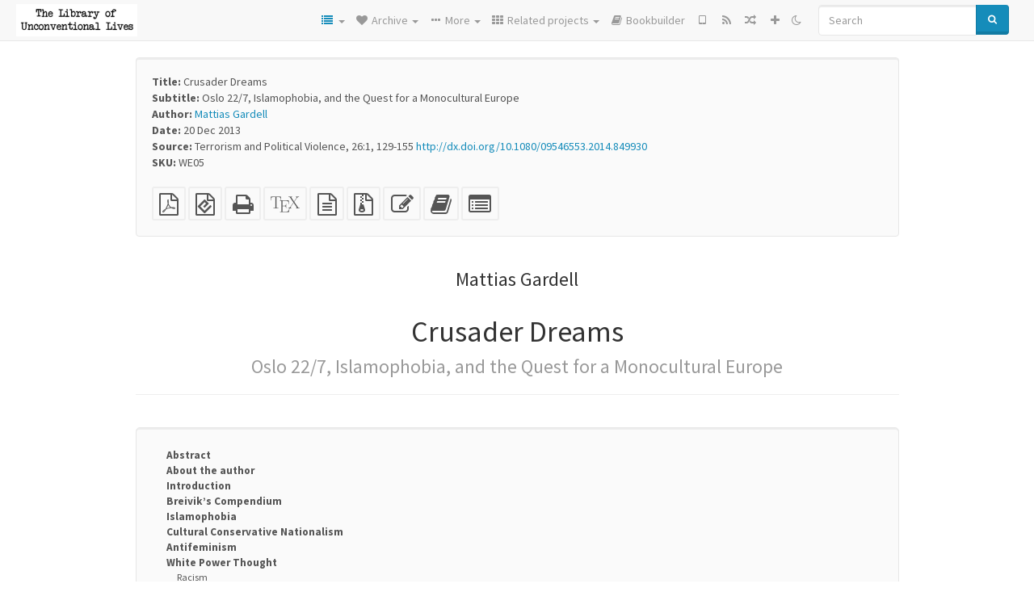

--- FILE ---
content_type: text/html; charset=utf-8
request_url: https://thelul.org/library/mattias-gardell-crusader-dreams
body_size: 56521
content:
<!DOCTYPE html>
<html lang="en">
  <head>
    <meta charset="utf-8" />
    <meta name="viewport" content="width=device-width, initial-scale=1" />
    <title>Crusader Dreams | The Library of Unconventional Lives</title>
    <meta name="generator" content="AMuseWiki - https://amusewiki.org" />
    <meta name="description" content="Mattias Gardell Crusader Dreams Oslo 22/7, Islamophobia, and the Quest for a Monocultural Europe 20 Dec 2013" />
    <link rel="shortcut icon"
          href="https://thelul.org/sitefiles/thelul/favicon.ico" />
    
    <link rel="icon"             href="https://thelul.org/sitefiles/thelul/opengraph.png" type="image/png" />
    <link rel="apple-touch-icon" href="https://thelul.org/sitefiles/thelul/opengraph.png" type="image/png" />
    <link rel="search" href="https://thelul.org/opensearch.xml"
          type="application/opensearchdescription+xml"
          title="The Library of Unconventional Lives">
    <link rel="alternate" type="application/rss+xml"
          title="The Library of Unconventional Lives" href="https://thelul.org/feed" />
    <link rel="alternate" type="application/atom+xml;profile=opds-catalog;kind=navigation"
          href="https://thelul.org/opds" title="OPDS"/>
    

    

    
      <link rel="resourcemap" type="application/rdf+xml" href="https://thelul.org/library/mattias-gardell-crusader-dreams/ore.rdf"/>
    

    <!-- open graph stanza -->
    <meta property="og:title" content="Crusader Dreams" />
    <meta property="og:type" content="book" />
    <meta property="og:book:author" content="Mattias Gardell" />
    <meta property="og:image" content="https://thelul.org/sitefiles/thelul/opengraph.png" />
    <meta property="og:image:width" content="300" />
    <meta property="og:image:height" content="300" />
    <meta property="og:url" content="https://thelul.org/library/mattias-gardell-crusader-dreams" />
    <meta property="og:site_name" content="The Library of Unconventional Lives" />
    <meta property="og:description" content="Mattias Gardell Crusader Dreams Oslo 22/7, Islamophobia, and the Quest for a Monocultural Europe 20 Dec 2013" />
    <!-- end graph stanza -->

    <!-- HTML5 Shim and Respond.js IE8 support of HTML5 elements and media queries -->
    <!--[if lt IE 9]>
      <script src="https://oss.maxcdn.com/libs/html5shiv/3.7.0/html5shiv.js"></script>
      <script src="https://oss.maxcdn.com/libs/respond.js/1.4.2/respond.min.js"></script>
    <![endif]-->
    <script src="https://thelul.org/static/js/jquery-3.7.0.min.js">
    </script>
    <link rel="stylesheet"
          href="https://thelul.org/static/css/bootstrap.lumen.css?v=4" />

    <!-- Latest compiled and minified JavaScript -->
    <script src="https://thelul.org/static/js/bootstrap.min.js?v=5">
    </script>

    <link rel="stylesheet"
          href="https://thelul.org/static/css/fork-awesome.min.css?v=4" />

    <!-- jquery-ui for the highlight effect everywhere and autocompletion
         source in https://thelul.org/static/js/jquery-ui-1.13.2.custom/jquery-ui.js -->

    <script src="https://thelul.org/static/js/jquery-ui-1.13.2.custom/jquery-ui.min.js?v=2" >
    </script>

    

    
    <link rel="stylesheet" type="text/css"
          href="https://thelul.org/static/css/amuse.css?v=9" />

    

    
    <link rel="stylesheet" type="text/css"
          href="https://thelul.org/static/css/amusewiki.css?v=45" />
    <script src="https://thelul.org/static/js/amuse.js?v=6"></script>
    <script>
      function amw_confirm() { return confirm('Are you sure?') }
    </script>

    
    <link rel="stylesheet" type="text/css"
          href="https://thelul.org/sitefiles/thelul/local.css" />

    <script src="https://thelul.org/sitefiles/thelul/local.js">
    </script>
    <script src="https://thelul.org/static/js/amw-widgets.js?v=1"></script>
    <script src="https://thelul.org/static/js/amw-extimg.js?v=1"></script>    <script src="https://thelul.org/static/js/imagesloaded.pkgd.min.js?v=1"></script>
    <script src="https://thelul.org/static/js/amw-anchors.js?v=2"></script>
    <script type="application/ld+json">
{
   "@context" : "http://schema.org",
   "@type" : "WebSite",
   "potentialAction" : {
      "@type" : "SearchAction",
      "query-input" : "required name=search_term_string",
      "target" : "https://thelul.org/search?query={search_term_string}"
   },
   "url" : "https://thelul.org/"
}

    </script>
  </head>
  <body>
    <div id="amw-nav-bar-top" class="navbar navbar-default" role="navigation">
      <div class="container-fluid">
        <div class="navbar-header">
          <button type="button" class="navbar-toggle" data-toggle="collapse"
                  data-target=".navbar-collapse">
            <span class="sr-only">Toggle navigation</span>
            <span class="icon-bar"></span>
            <span class="icon-bar"></span>
            <span class="icon-bar"></span>
          </button>
          <span>          <a class="amw-navlogo" href="https://thelul.org/">
            <img src="https://thelul.org/sitefiles/thelul/navlogo.png"
                 title="The Library of Unconventional Lives"
                 class="amw-navlogo-img"
                 alt="The Library of Unconventional Lives" />
          </a>
                    </span>
        </div>
        <div class="navbar-collapse collapse">
          <form class="navbar-form navbar-right"
                method="get" role="search"
                id="formsearchbox" action="https://thelul.org/search">
            <div class="form-group">
              <div class="input-group">
		        <input type="text" class="form-control search-autocomplete"
                       aria-label="Search"
                       placeholder="Search"
                       name="query" value=""/>
                <div class="input-group-btn">
                  <button type="submit" class="btn btn-primary">
                    <span class="sr-only">Search</span>
                    <span class="fa fa-search fa-fw"></span>
                  </button>
                </div>
              </div>
            </div>
          </form>
          <ul id="amw-top-nav-right-menu" class="nav navbar-nav navbar-right">
            <li class="dropdown hidden-when-no-toc" style="display:none">
              <a class="amw-navlogo dropdown-toggle" href="#"
                 data-toggle="dropdown"
                 title="Table of Contents">
                <span class="fa fa-list text-primary fa-fw"></span>
                <span class=" visible-xs-inline">
                  Table of Contents
                </span>
                <b class="caret hidden-sm"></b>
              </a>
              <ul id="amw-top-nav-toc" class="dropdown-menu dropdown-menu-left">
              </ul>
            </li>
            <li class="dropdown">
              <a href="#" class="dropdown-toggle"
                 id="amw-top-nav-archive-menu"
                 title="texts by authors, title, topic..."
                 data-toggle="dropdown">
                <span class="fa fa-heart fa-fw"></span>
                <span class="hidden-sm" id="amw-catalog-label">
                  Archive
                </span>
                <b class="caret hidden-sm"></b>
              </a>
              <ul class="dropdown-menu dropdown-menu-left">
	            <li class="active" 
                      id="amw-nav-bar-titles">
                  <a href="https://thelul.org/listing"
		             title="texts sorted by title">
                    Titles
                  </a>
                </li>
                
                
                <li role="presentation" class="divider"></li>
                
                  <li
                                                     id="amw-nav-bar-authors">
                    <a href="https://thelul.org/category/author"
		               title="Authors">
                      Authors
                    </a>
                  </li>
                
                  <li
                                                     id="amw-nav-bar-topics">
                    <a href="https://thelul.org/category/topic"
		               title="Topics">
                      Topics
                    </a>
                  </li>
                
                
                <li role="presentation" class="divider"
                    id="amw-nav-bar-latest-separator"></li>
                <li
                   id="amw-nav-bar-latest">
                  <a href="https://thelul.org/latest"
		             title="Latest entries">
                    Latest entries
                  </a>
                </li>

                

                
                
                <li >
                  <a href="https://thelul.org/stats/popular">Popular Texts</a>
                </li>
                
                


                
                <li role="presentation" class="divider"></li>
                <li>
                  <a href="https://thelul.org/action/text/new">
                    Add a new text
                  </a>
                </li>
                
                
              </ul>
            </li>
            

            
            <li class="dropdown" id="amw-top-nav-specials">
              <a href="#" class="dropdown-toggle"
                 title="about, links..."
                 data-toggle="dropdown">
                <span class="fa fa-ellipsis-h fa-fw"></span>
                <span class="visible-lg-inline visible-xs-inline" id="awm-special-label">
                  More
                </span>
                <b class="caret hidden-sm"></b>
              </a>
              <ul class="dropdown-menu dropdown-menu-left">
                
                <li>
                  <a href="https://thelul.org/special/about-this-project">About This Project</a>
                </li>
                
                <li>
                  <a href="https://thelul.org/special/how-to-find-and-use-the-archive">How to Find and Use the Archive</a>
                </li>
                
                <li>
                  <a href="https://thelul.org/special/how-to-improve-this-project">How to Improve This Project</a>
                </li>
                
                <li>
                  <a href="https://thelul.org/special/rejected-and-controversially-accepted-texts">Rejected and Controversially Accepted Texts</a>
                </li>
                
                <li>
                  <a href="https://fundrazr.com/anarchf2c">Donate</a>
                </li>
                
                <li>
                  <a href="https://discord.gg/5HfcZJhPfv">Live chat on Discord</a>
                </li>
                
                <li>
                  <a href="https://matrix.to/#/#thelul:matrix.org">Live chat on Matrix</a>
                </li>
                
                <li>
                  <a href="https://twitter.com/thelibul">Follow on Twitter for Updates</a>
                </li>
                
              </ul>
            </li>
            

            
            <li class="dropdown" id="amw-top-nav-projects">
              <a href="#" class="dropdown-toggle"
                 title="Related projects"
                 data-toggle="dropdown">
                <span class="fa fa-th fa-fw"></span>
                <span class="hidden-sm" id="amw-sitegroup-label">
                  Related projects
                </span>
                <b class="caret hidden-sm"></b>
              </a>
              <ul class="dropdown-menu dropdown-menu-left">
                
                <li >
                  <a href="https://anarchistlibraries.net/">Anarchist Libraries .net</a>
                </li>
                
                <li >
                  <a href="https://theanarchistlibrary.org/">The Anarchist Library</a>
                </li>
                
                <li >
                  <a href="https://stealthiswiki.com/">Steal This Wiki</a>
                </li>
                
                <li >
                  <a href="https://www.thetedkarchive.com/">The Ted K Archive</a>
                </li>
                
                <li >
                  <a href="http://sproutdistro.com/">Sprout Distro</a>
                </li>
                
                <li >
                  <a href="https://www.earthfirst.uk/">Earth First!</a>
                </li>
                
                <li >
                  <a href="http://foodnotbombs.net/new_site/">Food not Bombs</a>
                </li>
                
                <li >
                  <a href="https://www.radicalroutes.org.uk/">Radical Routes</a>
                </li>
                
                <li >
                  <a href="https://en.squat.net/category/news/">Squat.net</a>
                </li>
                
                <li >
                  <a href="https://iww.org.uk/">Industrial Workers of the World</a>
                </li>
                
                <li >
                  <a href="https://kurdistansolidarity.net/">Kurdish Solidarity Network</a>
                </li>
                
              </ul>
            </li>
            

            

            
            
            <li  id="amw-top-nav-bookbuilder">
              <a href="https://thelul.org/bookbuilder" title="Bookbuilder">
                
                <span class="fa fa-book  fa-fw"></span>
                <span class="visible-lg-inline visible-xs-inline">
                  Bookbuilder
                </span>
                
              </a>
            </li>
            <li id="amw-navbar-opds-link">
              <a href="https://thelul.org/help/opds" title="Mobile">
                <span class="fa fa-tablet fa-fw"></span>
                <span class="visible-xs-inline">
                  Mobile applications
                </span>
              </a>
            </li>
            <li id="amw-navbar-feed-link">
              <a href="https://thelul.org/feed" title="RSS feed">
                <span class="fa fa-rss fa-fw"></span>
                <span class="visible-xs-inline">
                  RSS feed
                </span>
              </a>
            </li>
            <li id="amw-navbar-opds-random">
              <a href="https://thelul.org/random" title="Random">
                <span class="fa fa-random fa-fw"></span>
                <span class="visible-xs-inline">
                  Random
                </span>
              </a>
            </li>
            
            <li id="amw-navbar-add-new-text-icon">
              <a href="https://thelul.org/action/text/new" title="Add a new text">
                <span class="fa fa-plus fa-fw"></span>
                <span class="visible-xs-inline">
                  Add a new text
                </span>
              </a>
            </li>
            
            
              <li id="amw-navbar-theme-switcher">
                <a rel="nofollow" href="?__switch_theme=1" title="Switch theme">
                  
                    <span class="fa fa-moon-o"></span>
                  
                </a>
              </li>
            
          </ul>
        </div><!--/.nav-collapse -->
      </div>
    </div>
    <div id="wrap">
      <div id="main"
           role="main"
           class="container clear-top">
      
      


      <div class="row">
        <div id="amw-main-layout-column"
             class="col-sm-12">

          <div id="js-site-settings" style="display:none"
               data-use-named-toc=""></div>



        <div id="widepage-container">
          <div id="widepage">
            
<div class="modal fade" id="myModal" tabindex="-1" role="dialog" aria-labelledby="myModalLabel" aria-hidden="true">
  <div class="modal-dialog">
    <div class="modal-content">
      <div class="modal-header">
        <button type="button" class="close" data-dismiss="modal" aria-hidden="true">Close</button>
        <h4 class="modal-title" id="myModalLabel">
          Table of Contents
        </h4>
      </div>
      <div class="modal-body" id="pop-up-toc"></div>
      <div class="modal-footer center">
        <button type="button" class="btn btn-default center" data-dismiss="modal">
          Close
        </button>
      </div>
    </div>
  </div>
</div>






<div class="row">
  <div class="col-sm-10 col-sm-push-1">


<div lang="en"
     id="page" data-text-json-header-api="https://thelul.org/library/mattias-gardell-crusader-dreams/json">
  
  
  <div id="preamble-container" class="well">
    <div id="preamble">
    
    <div id="texttitle">
      <span id="texttitle-label">
        <strong>Title:</strong>
      </span>
      Crusader Dreams
    </div>
    
    <div id="textsubtitle">
      <span id="textsubtitle-label">
        <strong>Subtitle:</strong>
      </span>
      Oslo 22/7, Islamophobia, and the Quest for a Monocultural Europe
    </div>
    

          <div id="authors">
      <span id="authors-label">
        <strong>Author:</strong>
      </span>
      
                <a href="https://thelul.org/category/author/mattias-gardell" class="text-authors-item">Mattias Gardell</a>
        
      
      </div>
    

    


    
    <div id="textdate">
      <span id="textdate-label">
        <strong>Date:</strong>
      </span>
      20 Dec 2013
    </div>
    

    
    
    
    

    
    <div id="preamblesrc">
      <span id="preamblesrc-label">
        <strong>Source:</strong>
      </span>
      Terrorism and Political Violence, 26:1, 129-155 <a class="text-amuse-link" href="http://dx.doi.org/10.1080/09546553.2014.849930">http://dx.doi.org/10.1080/09546553.2014.849930</a>
    </div>
    

    

    
      
      
    
      
      
    
      
      
    
      
      
    
      
      
    
      
      
        <div id="preamblesku">
          <span id="preamblesku-label">
            <strong>SKU:</strong>
            WE05
          </span>
        </div>
      
    

    
    

    
        

    
    
  </div>

  <!-- end of the preamble -->
  
  <div id="downloadformats">
    <div id="downloadformats-title">
      <!-- <strong>Downloads</strong> -->
    </div>
    <div id="downloadformats-list">
      
      
      
      <span  id="pdfgeneric" >
        <span id="download-format-pdf">
          <a href="https://thelul.org/library/mattias-gardell-crusader-dreams.pdf" class="amw-register-stat"
             rel="nofollow"
             data-amw-register-stat-type="pdf">
            <span class="fa fa-file-pdf-o fa-2x fa-border"
                  aria-hidden="true"
                  title="Plain PDF"
                  ></span><span class="sr-only"> Plain PDF</span></a>
        </span>
      </span>
      
      
      
      <span  id="downloadepub" >
        <span id="download-format-epub">
          <a href="https://thelul.org/library/mattias-gardell-crusader-dreams.epub" class="amw-register-stat"
             rel="nofollow"
             data-amw-register-stat-type="epub">
            <span class="fa fa-file-epub fa-2x fa-border"
                  aria-hidden="true"
                  title="EPUB (for mobile devices)"
                  ></span><span class="sr-only"> EPUB (for mobile devices)</span></a>
        </span>
      </span>
      
      
      
      <span  id="downloadhtml" >
        <span id="download-format-html">
          <a href="https://thelul.org/library/mattias-gardell-crusader-dreams.html" class="amw-register-stat"
             rel="nofollow"
             data-amw-register-stat-type="html">
            <span class="fa fa-print fa-2x fa-border"
                  aria-hidden="true"
                  title="Standalone HTML (printer-friendly)"
                  ></span><span class="sr-only"> Standalone HTML (printer-friendly)</span></a>
        </span>
      </span>
      
      
      
      <span  id="downloadtex" >
        <span id="download-format-tex">
          <a href="https://thelul.org/library/mattias-gardell-crusader-dreams.tex" class="amw-register-stat"
             rel="nofollow"
             data-amw-register-stat-type="tex">
            <span class="fa fa-tex fa-2x fa-border"
                  aria-hidden="true"
                  title="XeLaTeX source"
                  ></span><span class="sr-only"> XeLaTeX source</span></a>
        </span>
      </span>
      
      
      
      <span  id="downloadsrc" >
        <span id="download-format-muse">
          <a href="https://thelul.org/library/mattias-gardell-crusader-dreams.muse" class="amw-register-stat"
             rel="nofollow"
             data-amw-register-stat-type="muse">
            <span class="fa fa-file-text-o fa-2x fa-border"
                  aria-hidden="true"
                  title="plain text source"
                  ></span><span class="sr-only"> plain text source</span></a>
        </span>
      </span>
      
      
      
      <span  id="downloadzip" >
        <span id="download-format-zip">
          <a href="https://thelul.org/library/mattias-gardell-crusader-dreams.zip" class="amw-register-stat"
             rel="nofollow"
             data-amw-register-stat-type="zip">
            <span class="fa fa-file-archive-o fa-2x fa-border"
                  aria-hidden="true"
                  title="Source files with attachments"
                  ></span><span class="sr-only"> Source files with attachments</span></a>
        </span>
      </span>
      
      
      
      
        
      
      
      <span id="text-edit-button">
        <a href="https://thelul.org/library/mattias-gardell-crusader-dreams/edit">
          <span class="fa fa-edit fa-2x fa-border"
                aria-hidden="true"
                title="Edit this text"
                ></span><span class="sr-only" >Edit this text</span></a>
      </span>
          
      
      
      
      <span id="book-builder-add-text">
        <a href="https://thelul.org/bookbuilder/add/mattias-gardell-crusader-dreams"
           id="add-to-bookbuilder"
           rel="nofollow"
           class="amw-register-stat"
           data-amw-register-stat-type="bookbuilder">
          <span class="fa fa-book fa-2x fa-border"
                aria-hidden="true"
                title="Add this text to the bookbuilder"
                ></span><span class="sr-only" >Add this text to the bookbuilder</span></a>
      </span>
      <span id="book-builder-add-text-partial">
        <a href="https://thelul.org/library/mattias-gardell-crusader-dreams/bbselect?selected=pre-post"
           class="amw-register-stat"
           id="add-to-bookbuilder-partial"
           rel="nofollow"
           data-amw-register-stat-type="bookbuilder">
          <span class="fa fa-list-alt fa-2x fa-border"
                aria-hidden="true"
                title="Select individual parts for the bookbuilder"
                ></span><span class="sr-only" >Select individual parts for the bookbuilder</span></a>
      </span>
      
      
          </div>
  </div>
  

  <script>
   if (!$('#downloadformats-list').children().length) {
       $('#preamble').css('padding-bottom', '0px');
   }
  </script>
  

  </div>
  
  
  <div class="center">
    <div id="amw-title-page-header" class="page-header">
      
      <h3 id="text-author">Mattias Gardell</h3>
      
      <h1 id="text-title">Crusader Dreams
        
        <br>
        <small id="text-subtitle">Oslo 22/7, Islamophobia, and the Quest for a Monocultural Europe</small>
        
      </h1>
    </div>
  </div>
  
  <div id="htmltextbody">
    
    
    <div id="amw-blog-container-prepended"></div>
    
<div class="table-of-contents" dir="ltr">
<p class="tableofcontentline toclevel2"><span class="tocprefix">&#160;&#160;&#160;&#160;</span><a href="#toc1">Abstract</a></p>
<p class="tableofcontentline toclevel2"><span class="tocprefix">&#160;&#160;&#160;&#160;</span><a href="#toc2">About the author</a></p>
<p class="tableofcontentline toclevel2"><span class="tocprefix">&#160;&#160;&#160;&#160;</span><a href="#toc3">Introduction</a></p>
<p class="tableofcontentline toclevel2"><span class="tocprefix">&#160;&#160;&#160;&#160;</span><a href="#toc4">Breivik’s Compendium</a></p>
<p class="tableofcontentline toclevel2"><span class="tocprefix">&#160;&#160;&#160;&#160;</span><a href="#toc5">Islamophobia</a></p>
<p class="tableofcontentline toclevel2"><span class="tocprefix">&#160;&#160;&#160;&#160;</span><a href="#toc6">Cultural Conservative Nationalism</a></p>
<p class="tableofcontentline toclevel2"><span class="tocprefix">&#160;&#160;&#160;&#160;</span><a href="#toc7">Antifeminism</a></p>
<p class="tableofcontentline toclevel2"><span class="tocprefix">&#160;&#160;&#160;&#160;</span><a href="#toc8">White Power Thought</a></p>
<p class="tableofcontentline toclevel3"><span class="tocprefix">&#160;&#160;&#160;&#160;&#160;&#160;</span><a href="#toc9">Racism</a></p>
<p class="tableofcontentline toclevel3"><span class="tocprefix">&#160;&#160;&#160;&#160;&#160;&#160;</span><a href="#toc10">National Socialism and Anti-Semitism</a></p>
<p class="tableofcontentline toclevel3"><span class="tocprefix">&#160;&#160;&#160;&#160;&#160;&#160;</span><a href="#toc11">Leaderless Resistance</a></p>
<p class="tableofcontentline toclevel2"><span class="tocprefix">&#160;&#160;&#160;&#160;</span><a href="#toc12">Right-Wing Christian Theology</a></p>
<p class="tableofcontentline toclevel2"><span class="tocprefix">&#160;&#160;&#160;&#160;</span><a href="#toc13">The Knights Templar Tradition</a></p>
<p class="tableofcontentline toclevel2"><span class="tocprefix">&#160;&#160;&#160;&#160;</span><a href="#toc14">Concluding Remarks</a></p>
<p class="tableofcontentline toclevel2"><span class="tocprefix">&#160;&#160;&#160;&#160;</span><a href="#toc15">Notes</a></p>

</div>

<div id="thework" dir="ltr">
<h3 id="toc1">Abstract</h3>


<p>
The synchronized terror attacks on July 22, 2011 was the worst politically motivated assault in post-WW2 Norway. To the perpetrator, Anders Behring Breivik, 22/7 was a “marketing operation,” designed to draw attention to his compendium, 2083: A European Declaration of Independence. While Breivik acted alone, his political philosophy is far from unique. Through a detailed analysis of the compendium’s content, identifying the original authors whose texts Breivik used but did not always acknowledge, this essay discusses the political traditions that informed the assailant’s worldview: Islamophobia (anti-Muslim racism), cultural conservative nationalism, antifeminism, and selected elements of White Power thought, far Right evangelical theology, and the Knights Templar tradition, all permeated by romantic male warrior ideals. The stunning violence of July 22 was a hyper-masculine performative act aimed at producing a heroic avant-garde of nationalist warriors who will rise to purge Europe from the corrupting influence of its internal enemies and defeat its external enemies. Through the cleansing fire of the civil war, he believes that a reborn Europe will arise to reclaim its ordained position of glory as the world’s leading civilization. In the final analysis, Breivik’s political philosophy may thus be recognized as a 21st-century articulation of the fascist legacy.
</p>

<p>
Keywords antifeminism, fascism, Islamophobia, Knights Templar, leaderless resistance, monoculturalism, political violence
</p>
<h3 id="toc2">About the author</h3>


<p>
Mattias Gardell holds the Nathan Soderblom Chair in Comparative Religion at Uppsala University, Sweden.
</p>

<p>
Address correspondence to Mattias Gardell, History of Religion, Uppsala University, Box 511, SE-75120 Uppsala, Sweden. E-mail: <a class="text-amuse-link" href="mailto:mattias.gardell@teol.uu.se">mattias.gardell@teol.uu.se</a>
</p>
<h3 id="toc3">Introduction</h3>


<p>
Friday afternoon July 22, 2011, a homemade bomb made with fertilizers, fuel, and chemicals detonated in the complex of buildings housing the Norwegian government in downtown Oslo. Placed in a rental truck parked outside the office of prime minister Jens Stoltenberg, head of the Social Democratic Labour party, the bomb devastated the first floor and blew out the windows of adjacent government buildings. Had the assailant not been delayed that morning, the bomb would have detonated before most people left the office for the weekend. Yet, eight people died and 11 more were critically injured by the blast and flying debris. The assailant then took the ferry to Utøya, a small island a short drive from Oslo annually hosting the summer camp of the Labour Party’s Youth League. Having shot the camp guard, the killer, who wore a police uniform, entered the camp centre. Pretending to bring news about the terror attack in Oslo, he summoned the youth, and opened fire. For more than an hour, he calmly circulated the island; systematically executing the youngsters he found hiding or trying to escape by swimming away from the island. At Utøya, he murdered 69 people and wounded 41, including 18 hospitalized in critical conditions. When finally an armed unit from the national counterterrorism task force arrived, the killer laid down his arms, raised his hands, saying “I’m done here.”1
</p>

<p>
Lethal political violence in Norway has almost exclusively been perpetrated by far-right extremists.2 Yet, terrorism experts, media, and politicians instantly blamed Islamic terrorists. “Most likely al-Qaida is behind it,” Magnus Ranstorp at the Swedish National Defence College stated, referring to Norway’s military engagement in Afghanistan and Libya, and the Muhammad Cartoons published by the Danish daily <em>Jyllands-Posten</em> as the probable cause.3 “It’s only natural to conclude that this is linked to the conflict between the West and radical Islam,” his Norwegian colleague Helge Lura˚s filled in, “though it need not be an organized group with an international agenda. It might also be a local group of [Muslim] immigrants hostile to Norwegian society.”4 Reporters voiced similar opinions. “Al-Qaeda Massacre. Norway’s 9/11,” the <em>Sun</em> shouted. “Who is responsible for these attacks? Well, Norway has been grappling with home-grown terror plots linked to al-Qaeda,” MSNBC asserted. “This is probably Middle Eastern in its origin,” <em>Fox News</em> explained. “It appears, once again, to be the works of Muslim extremists.” “This is a sobering reminder for those who think it’s too expensive to wage a war against jihadists,” wrote <em>The Washington Post</em>’s Jennifer Rubin. “[A]s the attack in Oslo reminds us, there are plenty of al-Qaeda allies still operating.”5 Politicians stood up against the Islamic threat. “The entire international community has a stake in preventing this kind of terror from occurring,” Barack Obama said. “And so we have to work cooperatively together both on intelligence and in terms of prevention of these kinds of horrible attacks.”6 “These attacks are a stark reminder of the threat we all face from terrorism,” UK Prime Minister David Cameron solemnly added. “We will work with Norway to hunt the murderers who did this and prevent any more innocent deaths. We can overcome this evil, and we will.”7 NATO SecretaryGeneral Anders Fogh Rasmussen assured the people of Norway and everyone else that all the “NATO countries stand united in the battle against these acts of violence.”8 During the first few hours, Muslims in Norway and Sweden, who knew no more than any other citizen about the massacre, were attacked or harassed, and Linus Bylund, party secretary of the anti-Muslim and ultranationalist Sweden Democrats9 warned, “Next bastard whining about taking pity with all the good Muslims when Norwegians lay bleeding on the streets will be taken care of.”10
</p>

<p>
When it became clear that the terrorist was not a Muslim but a Norwegian Christian, a remarkable shift of attitude occurred. No one urged Christian Scandinavians to take exception to their religion and culture, Cameron stopped talking about hunting down the murderers to overcome evil, and NATO rethought the wisdom of responding to the attack by military intervention. When the Sweden Democrats realized that the killer, Anders Behring Breivik, had extensive contacts with party activists and justified his assault in a text with notable similarities to their own publications, the Sweden Democrat’s leadership suddenly found the idea of politicizing the attacks to be reprehensible.
</p>

<p>
In contemporary public discourse, the phrase “terror attack” seems dependent on the adjective “Islamic” to such an extent that it seems hard to think the one without the other. Without a Muslim perpetrator, columnists and pundits suddenly were less confident about labeling the act terrorism or even politically motivated. Mainstream media overnight replaced their Islamic terrorism experts with psychiatrists to explain the attacks now thought of as the insane acts of a mentally deranged individual. “Right-wing or left-wing extremism is unimportant,” forensic psychiatrist Ulf A˚ sga˚ rd said,11 suggesting that Breivik suffered from “assorted personality disorders: psychopathy, narcissism, borderline, as well as obsessive– compulsive disorder.”12 Sten Levander, professor emeritus of forensic psychiatry, asserted that Breivik “suffered from delusional disorder of the grandiose type,”13
</p>

<p>
while psychiatrist Lars Bohman claimed that it was “incorrect to label [Breivik] a racist or even xenophobic. It was government buildings he blew up—not a mosque.” Bohman found the compendium’s political contents irrelevant, highlighting instead Breivik’s supposedly “suppressed” sexuality.14
</p>

<p>
Based on the notion that forensic psychiatry is a precise if not absolute science, forensic psychiatry has had an elevated status in the Norwegian legal system. This status was undermined during the ten-week long Breivik trial, as the two courtassigned teams to assess the defendant’s mental state reached conflicting conclusions. Psychiatrists Torgeir Husby and Synne Sørheim found Breivik to be paranoid schizophrenic and hence not criminally responsible for his acts.15 Their evaluation was challenged by psychiatrists Agnar Aspaas and Terje Tørrissen, who determined that the defendant was a dissocial narcissist, but not psychotic and hence criminally sane.16 In addition, no less than eleven alternative diagnoses—ranging from Asperger to Tourette syndrome—were suggested by other experts during the trial, none of whom deemed the defendant criminally insane.17
</p>

<p>
Husby and Sørheim based their conclusion that Breivik suffered from paranoid schizophrenia on two main findings: his grandiose delusions and his use of what they mistook for neologisms (e.g., cultural Marxist, suicidal humanist, national Darwinist). Of course, grandiose delusions are hardly new to Western politics, as evidenced by the doctrine of the superiority of the white race, the delusion of a Jewish world-conspiracy, and, more recently, the idea of civilization’s war against evil. Certainly, the notion of “Islam” and “Europe” as two essentially distinct and incompatible entities engaged in a 1,300-year war of extermination is a delusion, but it was not concocted by Breivik. Had Husby and Sørheim looked at the political milieus that Breivik referred to in their conversations and his writings, they would have realized that his worldview and key concepts were not his own fabrications, but produced by others and widely circulated in the cultural conservative and anti-Muslim milieu.
</p>

<p>
How then are we to understand Breivik’s political philosophy?
</p>
<h3 id="toc4">Breivik’s Compendium</h3>


<p>
To Breivik, July 22 was a “marketing operation” to draw attention to his 1516-page compendium, <em>2083: A European Declaration of Independence</em>, which he, hours prior to the attack, mailed to one thousand selected recipients active in the anti-Muslim and right-wing networks,18 asking the “patriots” to translate and distribute the work.19 Soon, the compendium appeared in Dutch, Finnish, French, German, Polish, Russian, Serbian, and Spanish and was circulated by hundreds of anti-Muslim websites and individuals. The title <em>2083</em> refers to the year by which Breivik imagines that his ultimate goal should have been achieved: a monocultural, patriarchal Christian Europe without Muslims, Marxists, multiculturalists, or feminists. The subtitle is taken from an essay by the Norwegian blogger <em>Fjordman</em> (Peder Nøstvold Jensen), who is a main source of inspiration to Breivik and the wider anti-Muslim milieu. In his Declaration of Independence, Fjordman claims that European politicians had betrayed their constituencies by establishing the EU and opening Europe to hostile Muslim immigration with the secret aim of merging Europe with the Arab world to become “Eurabia,” the land of the un-free. “Europe is being targeted for deliberate colonization by Muslim states, and with coordinated efforts aimed at our Islamization and the elimination of our freedoms. We are being subject to a foreign invasion, and aiding and abetting a foreign invasion in any way constitutes treason.”20
</p>

<p>
<em>2083</em> is not a manifesto but a compendium, i.e., a compilation of texts, the majority of which Breivik has not himself written. Many essays are included in their entirety, such as Fjordman’s <em>A European Declaration of Independence</em>; others are copied in selected parts. In some texts, Breivik modified the wording to fit the context, such as when replacing “American” with “European” in a cultural conservative piece that decries the alleged feminization of the white American male. Breivik may or may not refer to the original authors of the essays compiled. When analyzing the compendium, I have used search engines to identify the original authors whom Breivik did not acknowledge. Hence, Breivik’s sources and main influences have been established. Thereby, it is also possible to ascertain what the compendium <em>is not</em>. Besides wild speculations that 22/7 was a Mossad and/or Freemason operation,21 two incorrect allegations do merit comment as they continue to float around in the debate. The day after the attacks, Hans Rustad—editor of the Norwegian anti-Muslim forum <em>document.no</em> where Breivik had been a frequent participant— revealed that “large parts” of <em>2083</em> were plagiarized from the <em>Unabomber Manifesto</em>, published in 1995 by anti-modernist and technology critic Ted Kaczynski, who carried out a series of 16 bomb attacks against universities and airline companies. Johan Lundberg, then editor-in-chief of the cultural conservative magazine and news hub <em>Axess</em>, inflated the claim by alleging that the Unabomber provided the “ideological kernel” of Breivik’s ideology.22 As Lundberg’s “exposure” was cabled around in mediascape, the parliamentary wing of the anti-Muslim scene let out a sigh of relief.23 Is the claim correct? Well, not really. Three of 1516 pages are taken from the Unabomber Manifesto, from a section in which Kaczynski decries the left (substituted for multiculturalists by Breivik). The remaining 1513 pages come from elsewhere. The second misrepresentation alleges that Breivik is an al-Qaeda copycat. Interviewed by <em>Time</em>, Magnus Ranstorp characterized Breivik’s work as “a complete mirroring of al-Qaeda, a cut-and-paste image of a jihadist manifesto.”24 The fact that Ranstorp did not substantiate his argument by identifying which sections of Breivik’s compendium were compiled from which jihadist manifesto is hardly surprising, as Breivik found his material elsewhere, including at Ranstorp’s research centre from which he lifted a 25-page text in its entirety.25
</p>

<p>
Examining the ideological contents of the <em>2083</em> compendium, Breivik’s worldview is found to be mainly influenced by the Islamophobic tradition, cultural conservative nationalism, and antifeminism, combined with substantial elements from White Power thought, selected aspects of right-wing evangelical theology, and material from the Knights Templar tradition, all imbued with romantic male warrior ideals with its call for heroism, bravery, and sacrifice. Breivik firmly stands in the fascist tradition, in accordance with Roger Griffin’s definition of fascism “as a revolutionary form of nationalism, one which sets out to be a political, social, and ethical revolution, welding the ‘people’ into a dynamic national community under new elites infused with new heroic values. The core myth which inspires this project is that only a populist, trans-class movement of purifying, cathartic national rebirth (palingenesis) can stem the tide of decadence.”26 In Breivik’s version, this project is centered on the vision of a reborn Europe that, purged from internal enemies (cultural Marxists and feminists), will rise out of the ashes of humiliating multiculturalism to defeat its external enemy (Islam and Muslims) and retake its position of glory as the world’s leading civilization.
</p>
<h3 id="toc5">Islamophobia</h3>


<p>
Islamophobia is not a “phobia” in terms of clinical psychology; it does not denote an individual anxiety disorder or an irrational fear disproportional to the actual danger posed by the object of fear.27 As in the concepts “xenophobia” and “homophobia,” the suffix “phobia” is used in a transferred sense to connote socially, culturally, and politically produced prejudice, aversions, and discrimination against specific categories of humans, in this case Muslims. Islamophobia proceeds from an essentialist understanding of “religion” and “culture” that views religion and culture as distinct monolithic entities bestowed with certain inherent qualities that determine how those associated with a specific religion and culture think and act; that define their <em>being</em>. According to this logic, it is legitimate to talk about “how Muslims are.” Narratives about “how Muslims are” (e.g., Muslims are violent, Muslims are terrorists, Muslims are oppressive to women, Muslims are a threat against freedom of expression) appear to have been normalized to such an extent that their racist premise seems obscured. How would we react to narratives about “how Jews are” or “how Blacks are”? While Muslims, of course, do not constitute a “race,” Islamophobia <em>operates</em> as racism, as evidenced by discrimination in the labor market, hate crimes, police profiling, et cetera.
</p>

<p>
In Islamophobic discourse, “how Muslims are” is said to be determined by “Islam,” perceived of as a living being, bestowed with specific features and an agency of its own. In Islamopbobic literature, we encounter an “Islam” that walks, talks, commands, oppresses, hates, deceives, conspires, wages war, expands, and retracts. Moreover, this “Islam” seems to be the source of an inborn essence of eerie “Muslimness” that prevents a Muslim living in the West, in Sweden for instance, from becoming a Westerner; he or she remains “Muslim” and not a “Swede” even if born in Sweden by parents born in Sweden. In “moderate” Islamophobic discourse, one frequently encounters a distinction between “good” and “bad” Muslims, what Stephen Schwartz termed the “two faces of Islam,” in which good Muslims are like us, and bad Muslims hate us.28 Hence, the closest a “Muslim” may come to the speaking “us” is to be “like us,” where the inserted “like” maintains the critical separation between “them” and “us.” A two-faced being, of course, is a beast, and less moderate Islamophobic discourse informs us that seemingly good-hearted, law-abiding, and likable Muslims conceal their true evil nature in an effort to fool gullible Westerners into letting down their guard. This, we are told, is the principle of <em>taqqiya</em> (dissimulation)—a concept developed in Shiite jurisprudence during the 8th century to protect Shiite minorities from persecution, but which Islamophobic discourse recasts to connote an all-Muslim feature: they lie to deceive non-Muslims as a service to their (false or evil) God.
</p>

<p>
To Breivik, Muslims are the archenemies of Europe. On this subject, Breivik is heavily influenced by a host of anti-Muslim ideologues and militant movements, predominantly, but not exclusively involved with the Counter Jihad scene that arose in the early 2000s to combat what they saw as “Islam’s” effort to colonize and eventually subdue the Western world. In Europe, the Counter Jihad milieu consists of anti-Muslim populist parties, street fighting “Defence Leagues” (modeled on the English Defence League whom Breivik admired),29 “Stop Islamisation” national groups (modeled on Stop Islamisation of Denmark, SIAD), and individual champions, and in the U.S. of well-financed ideologues, lobby groups, think tanks, preachers, radio/television hosts, and grass-root evangelicals. In 2007, the Norwegian blogger Fjordman, Anders Gravers Pedersen of SIAD, and Baron Bodissey (Edward S. May), American editor of anti-Muslim blogs <em>Gates of Vienna</em> and <em>Brussels Journal</em>, summoned the first transatlantic Counter-Jihad meeting in Copenhagen. Since then, yearly Counter Jihad Summits, attracting a rising number of anti-Muslim celebrities and ultranationalist party leaders, have been organized in Brussels in 2007, Vienna in 2008, Copenhagen in 2009, Zurich in 2010, Strasbourg in 2011, and Brussels in 2012. These conventions, May emphasizes, do not aim at uniting all anti-Muslim ideologues and movements into a single organization. “No, we are a network of networks,” without a “chain of command.” “No party line. No one in control of what happens. Our unity in mission arises from a common goal: to resist the Jihad in all its forms. Anything else is details.” “We need to be prepared for the rough times ahead. Parts of Europe will descend into civil war in the relatively near future, and the way that we have lived for the past sixty years will be gone.”30
</p>

<p>
Counter-Jihadis have been particularly active on the Internet, where Breivik came across their message at interconnected anti-Muslim online journals, news-hubs, and blogs, primarily <em>Gates of Vienna, Brussels Journal, Jihad Watch</em>, and <em>Front Page Magazine</em>. Breivik was especially impressed by Robert Spencer, Pamela Geller, Andrew Bostom, Bruce Bawer, Serge Trifkovic, and Baron Bodissey from the U.S., and Geert Wilders, Bat Ye’or, and “Fjordman” (Peder Nøstvold Jensen) from Europe.
</p>

<p>
Robert Spencer and Pamela Geller have become millionaires from the antiMuslim industry.31 They are co-founders of Stop Islamization of America (SIOA), Stop Islamization of Nations (SION), and American Defense Initiative, and run the prominent anti-Muslim blogs <em>Jihad Watch</em> (Spencer) and <em>Atlas Shrugs</em> (Geller)— all named anti-Muslim “hate groups” by the Southern Poverty Law Center32—and are both prolific writers, with books such as <em>The Politically Incorrect Guide to Islam</em> (Spencer, 2005), <em>Stop Islamization of America: A Practical Guide to the Resistance</em> (Geller, 2011), and <em>The Post-American Presidency: The Obama Administration’s War on America</em> (Spencer and Geller, 2010). Andrew Bostom is a medical doctor who pursues exegetical studies of the Koran and Hadith collections to prove that wars of aggression and Jew-hatred is inherent in Muslim nature.33 Bruce Bawer, an American living in Norway, authored the alarmist <em>While Europe Slept</em> (2006) and published <em>The New Quislings</em> (2012) after 22/7, in which he labels the Norwegian media and political leadership Quislings (i.e., traitors), and complains about having been vilified only because Breivik cites his works. Serge Trifkovic, author of <em>Defeating Jihad</em> (2006), is the foreign affairs editor of the conservative magazine <em>Chronicles</em>, and was advisor to war criminal Biljana Plav�sic´, then president of Republika Srebska, during the Bosnian Civil War.34
</p>

<p>
Flamboyant Dutch politician Geert Wilders, leader of the anti-Muslim <em>Partij voor de Vrijheid</em> (Party for Freedom) ranks as a hero among Counter Jihadists for his efforts to ban the Koran, mosques, and Muslim immigration and for proposing to put all antisocial (Muslim) criminals in “scum camps” (<em>tuigdorp</em>). British conspiracy theorist Bat Ye’or (Gise`le Littman) popularized the Eurabia concept in bestselling books claiming to expose the alleged Islamic world-conspiracy, including <em>Eurabia : The Euro-Arab Axis</em> (2005) and <em>Europe, Globalization, and the Coming of the Universal Caliphate</em> (2011). Her disciple Fjordman regularly contributes to <em>Gates of Vienna, Brussels Journal</em>, and other Counter Jihadist websites with his inflammatory essays, 39 of which Breivik included in full, and is arguably Breivik’s single most important influence.
</p>

<p>
By utilizing the works of these anti-Muslim authors, Breivik evokes a Manichean struggle between the forces of Light and Darkness, alleging that the Western world is locked in an apocalyptic conflict with “Islam,” depicted as a sinister Being who tirelessly seeks the eradication of Christian Europe. Muslims are construed as an imagined collective, by “nature” bestowed with inherent, timeless, and malevolent features said to derive from “Islam,” which sets them apart from universal man. The racist logic underlying the figure of the Eternal Muslim is integral to the theory of an Islamic world conspiracy that Breivik promotes, and allows Breivik to link Muslims “here” with the perceived threat from Muslims “there,” which, as noted by Arjun Appadurai, simultaneously appeals to the aversion to small numbers—the hatred of minorities— and the fear of the masses.35 We are told that two previous attempts of the Muslim hordes to overrun Europe were halted at the last minute, at Poitiers in 732 and at the gates of Vienna in 1683, respectively.
</p>

<p>
Now, the third and final effort is well underway. Citing Fjordman, Breivik writes:
</p>

<blockquote>

<p>
Our ancestors, better men and women than we are, held the line against Islam for more than one thousand years, sacrificing their blood for the continent. By doing so, they not only preserved the European heartland and thus Western civilisation itself, but quite possibly the world in general from unchallenged Islamic dominance. The stakes involved now are no less than they were then, possibly even greater.36
</p>

</blockquote>

<p>
This time, the cunning Muslims have enlisted traitors within the Western political and intellectual elite who have allowed the enemy to establish breeding colonies on European soil. Muslim reproduction in Europe, Breivik asserts, constitutes a demographic warfare that will be militarized as soon as Muslims become sufficiently numerous. Hence, Breivik claims, again by using Fjordman, “the EU is formally surrendering an entire continent to Islam while destroying established national cultures, and is prepared to harass those who disagree with this policy. This constitutes the greatest organized betrayal in Western history, perhaps in human history.”37
</p>

<p>
Fortunately for those erecting barricades to stop the Islamisation of Europe, the sinister scheme has been exposed by dedicated anti-Muslim investigators who have found the masterminds’ secret minutes. Borrowing from Anti-Semitic tales of a Jewish world-conspiracy, anti-Muslim conspiracy theory comes complete with its own version of the <em>Protocols of the Elders of Zion</em>. Breivik includes two versions of the Muslim world-conspiracy. From Bat Ye’or, Breivik derives the allegation that the occult conspiracy utilizes vehicles of transnational cooperation such as the EuropeanArab Dialogue, the Barcelona Process (the Euro-Mediterranean Partnership), and the Alliance of Civilizations (whose initiator the Spanish prime minister Jose´ Luis Rodr´ıguez Zapatero, we are told, was appointed by al-Qaeda) to establish Eurabia and reduce all decent white European Christians to humiliating servitude.38 Breivik goes on to mobilize the work of Swiss-French conspiracy theorist Sylvain Besson,39 who claims to have uncovered “<em>The Project</em>,” codename of an alleged Muslim Brotherhood scheme to infiltrate and subdue the West; a plan exposed when an untitled protocol was found in a Swiss mansion belonging to an Egyptian-born businessman.40
</p>

<p>
The conspiracy is close to fruition. “This is the third major Jihad, the third Islamic attempt to subdue the heartland of the West,” Breivik (through Fjordman) dramatically suggests. He continues:
</p>

<blockquote>

<p>
There will be no fourth Jihad. Either Muslims will win this time, or Islam itself will be handed a defeat and a blow so powerful that it may never recover from it. This is perhaps the longest, continuous war in human history. And it’s about to be decided within the coming decades. I’m not sure how all of this will play out. What I do know is that it could all be decided on my watch, and I don’t want to be the weak link in something my ancestors kept intact for 1300 years.41
</p>

</blockquote>
<h3 id="toc6">Cultural Conservative Nationalism</h3>


<p>
Breivik positions himself at the vanguard of a “national resistance” that seeks to purge his country and Europe from cultural Others and the enemies within, cultural Marxists, multiculturalists, and feminists, who are charged with seeking to deconstruct the “natural” hegemony of the white Christian heterosexual male in favor of a social revolution based on what Breivik sees as the contra-natural idea of human equality. Of course, to Breivik, cultural Marxism and feminism are intertwined. Yet, gender issues and antifeminism remain keys to his project, and will be discussed separately.
</p>

<p>
For more than a decade, the cry that “multiculturalism has failed” has been recited by a host of mainly conservative politicians, columnists, and populist parties. Yet, what exactly its critics mean by the term remains elusive. What multiculturalism is seems less important than to be against it. Despite, or maybe thanks to, its notorious vagueness, multiculturalism may be blamed for a wide range of social ills and has become a privileged rhetorical tool to rephrase racist and xenophobic opinions.42 More than a descriptive term to acknowledge human diversity and the fact that a variety of cultures coexist in any given society, multiculturalism is by definition an –<em>ism</em>, typically cast as a sinister ideology threatening to undermine the value or even the existence of <em>the</em> culture the critics of multiculturalism construe as the organic, benign, natural, native, original culture of the nation.
</p>

<p>
Besides calling for a nationalist revolution to “re-establish” monocultural Europe, Breivik contributes by providing a theory of who the agents of multiculturalism supposedly are and how their scheme operates. In addition to building on Fjordman, Breivik here compiles—typically without proper references—texts by a variety of predominantly American conservative writers, including William S. Lind, director of the Center of Cultural Conservatism; T. Kenneth Cribb Jr., president of the conservative Intercollegiate Studies Institute and once presidential advisor of Ronald Reagan; Gerald L. Atkinson, retired commander of the U.S. Naval Academy and editor of <em>Eternal Vigilance</em> and <em>New Totalitarianism</em>, Raymond V. Raehn, founder of the World Anti-Communist League-linked Global Security Council and member of the white nationalist Council of Conservative Citizens; Daniel L. Adams, co-founder of Stop Islamization of America and contributor to conservative online magazines, including <em>New England Review, American Thinker</em>, and <em>Family Security Matters</em>, and Koenraad Elst, a Flemish traditionalist/radical conservative nationalist and freelancing Orientalist scholar sympathetic to the right-wing Hindutva (Hindu nationalist) movement.
</p>

<p>
Through utilizing texts by these authors, Breivik builds his case that the West— counterfactual as it may seem—<em>lost</em> the cold war because its leaders did not persecute the Marxists in their countries. “If we had executed each and every Marxist and banned Marxist doctrines,” including internationalism, feminism, and egalitarianism, “we would not be in the current situation. Instead, our traitorous and weak minded post-WW2 leaders allowed the Marxists to gradually infiltrate many aspects of society after WW2, especially our universities and the media.”43
</p>

<p>
Voicing the concerns of anti-intellectual right-wing populism, Breivik decries the supposed hegemony of postmodernism, postcolonial theory, critical theory, gender studies, and post-Structuralism at European universities, and deprecates the works of a series of seminal thinkers, including Sigmund Freud, Karl Marx, Antonio Gramsci, Theodor Adorno, Erich Fromm, Herbert Marcuse, Wilhelm Reich, Georg Luka´cs, Michel Foucault, Edward Said, and Jacques Derrida. To Breivik, and those whose works he cites, there are absolute Truths, a real reality, built on the facts of nature and approachable by the common sense of the common man, which has been obscured by the “intellectual systems” of the philosophers that are built on “ideology,” and “all ideologies are wrong.”44
</p>

<p>
To protect their distorted theories and privileged positions, the intellectuals need to ban the truths of real reality, e.g., that cultures by nature are unequal, that the gendered roles of men and women reflect their essentially distinct natures, and that homosexuality is morally wrong. The primary tool developed to repress real reality is “political correctness,” an alleged disciplinary instrument by which “the intellectuals” are said to have secured that everyone who aspires to a position at the universities or in the media understands that they must suppress that which is factually correct in favor of only stating that which confirms to “ideology,” i.e., that which is politically correct.
</p>

<p>
According to Breivik, it all began with the effort of the Frankfurt School to challenge traditional order in a quest for social justice and equality. He states:
</p>

<blockquote>

<p>
As a grand scheme intended to deny the intrinsic worth of native Christian European, heterosexual males, the Critical Theorists of the Frankfurt School opened the door to the racial and sexual antagonisms of the Trotskyites. Many believed that oppressed Muslims, nonEuropean minorities and others like Feminists and Homosexuals could be the vanguard of a communist revolution in Europe.45
</p>

</blockquote>

<p>
The proponents of egalitarianism altered the curriculum at the universities to relativize Western tradition, allowing students to study Marxist revolutionaries from Latin America or Chinese philosophy as easily as they could study Plato, Shakespeare, and Newton.46 With their hegemony at the universities secured, the cultural Marxists allegedly proceeded by systematically ridiculing, silencing, and persecuting conservative scholars who dared insist on the value of traditional learning, absolute truths, the Western literary canon, and Eurocentric history. The quiet revolution of cultural relativism with its celebration of human diversity and tolerance paved the way for the ideology of multiculturalism. However, “multiculturalism has never been about tolerance,”47 but a “hate ideology which was created to destroy our European cultures, national cohesion and Christendom (in other words Western civilisation itself).”48 Multiculturalism devalues European achievements, e.g., by denying the benefits of the colonial expansion, and, conversely, glorifies the achievements of cultural others while blaming the West for their shortcomings. According to Breivik and those he quotes, Islam has long enjoyed an especially protected status. “Europe has its own full-fledged brand of Negationism: a movement to deny the large-scale and long-term crimes against humanity committed by Islam. This movement is led by Islamic apologists and Marxist academics and followed by all the politicians, journalists and intellectuals.”49 Multiculturalism thus became the “soiled garden” in which Islam grew. In fact, “multiculturalism is the tool by which Islam gains access to our countries for the purpose of the destruction of the host culture.”50
</p>

<p>
Cultural Marxism, with its “evil twin sisters” liberalism and multiculturalism, “works by creating ‘victim groups’ who are used to destroy Western society by inverting morality and demanding more and more from society to compensate for their unjust oppression.” Inferior people are led to believe they are “victims,” whose experiences of “ ‘injustice’ and ‘unequal status’ is morally wrong and that the strong oppressors—the white race—must be made to pay for their immoral, unfair superiority.”51 By installing in Europeans a sense of self-hatred and shame of their own culture, cultural Marxism has undermined their collective will to self-perseverance. “Multiculturalism and uncontrolled mass-immigration destroy the internal cohesion of the decadent West, which will slowly fall apart as it has lost the will to defend itself and the belief in its own culture.”52 To Breivik, the main reason for the alleged lack of European self-esteem and cultural pride “is the absence of nationalism/nationalist monocultural political doctrines” in postwar Europe.53 Since Hitler’s defeat, Breivik claims, antinationalist campaigns have branded every nationalist doctrine as bigoted intolerance. However, “defending your nation from cultural and literal annihilation is not ‘intolerance’ it is the height of patriotism and rationality.”54 Failing to reignite a movement of national resistance will, Breivik asserts, be fatal as we are now entering the “fourth” world war.55
</p>

<p>
To achieve a nationalist revolution by democratic means only is futile. Democracy “worked to some extent as long as there was a sense of being a demos, a people with a shared identity and common interest,” Breivik writes, citing Fjordman.56 With a multicultural constituency, democracy will be detrimental. Even the citizens who still identify with their nation “keep electing people who betray their trust.” Obviously to Breivik (and Fjordman, whom he quotes), democracy “functions so poorly that it threatens our very survival. Perhaps in order to ensure our continued existence, we need to supplement democracy with other tools in our toolkit.”57 Of course, to Breivik, one of these tools is lethal force:
</p>

<blockquote>

<p>
If we had executed let’s say, 100,000 Marxist intellectuals in Western Europe after WW2 and banned all form of Marxist doctrine we could have prevented the creation of the anti-European hate ideology known as multiculturalism. It’s absolutely essential that we, the cultural conservative patriots of Europe do not repeat this mistake again. All our efforts must be to target and execute the multiculturalists wherever we find them.58
</p>

</blockquote>
<h3 id="toc7">Antifeminism</h3>


<p>
Antifeminism is an ideology, theory, or perspective whose proponents rally against certain perspectives, theories, or ideologies they define as “feminist.” In line with most anti-isms, (e.g., antiracism, and anticapitalism), antifeminists attack an ideology or social order they consider oppressive, which allows the supporters of the anti-ism to position themselves as emancipatory. Antifeminists must therefore elevate the feminist enemy to a hegemonic position, and either present themselves as the champions of true freedom and equality (which is difficult, but typical to the so-called “equalists” in Scandinavia, a men’s empowerment movement claiming that men are oppressed by women) or adopt a conservative position by asserting to be the voice of Nature and Tradition. Antifeminism proceeds from an essentialist notion of gender, according to which the sexes are products of God and/or Nature, i.e., that men and women are <em>ontologically</em> distinct: men “are” in certain ways, women in other predetermined manners. The gendered order of nature is held to be complementary, and social harmony is assumed to rest on the maintenance of the equilibrium given by God or biology. In theory, the gendered order need not be hierarchical, although social systems based on the principle of “separate but equal” tend to be unequal in practice.
</p>

<p>
Antifeminism is historically rooted in the reactionary response to the early feminist movement’s struggle for universal suffrage. Although antisuffragettes could also be found among socialists and anarchists—who did not oppose women’s suffrage on the grounds that women were not equal to it, but because fundamental change required revolution—antisuffragettes were generally associated with a conservative perspective, portraying suffragettes as rabid man-haters who made everyone miserable by feminizing men and masculinizing women and confusing children. Essentialized gender was fundamental to the fascist projects of the 1900s, with its idealization of male virility and female fertility as a prerequisite for national rebirth, though we also find a tension between a more bourgeois law-and-order Nazism stressing the hardworking yeoman, his caring wife and orderly children, and a more berserker oriented Nazism with its homo-social cult of the male warrior band—a tension that would resurface in Breivik’s worldview.
</p>

<p>
To Breivik, feminism plays the lead character in a dystopian tract about the demise of the West.59 It all began with the suffragette movement, with its agenda of social reform and women’s emancipation, which initiated a process of decline: the fatal feminization of European culture. The seeds of corruption were cleansed in the fires of the two world wars, and the immediate postwar period saw a return to traditional patriarchal order.
</p>

<p>
Born in 1979, Breivik nostalgically envisioned an imaginary world of the 1950s, when men were men, women were housewives, children were well behaved, and when there was neither criminality nor Muslims in Western countries. He writes:
</p>

<blockquote>

<p>
Our homes were safe, to the point where many people did not bother to lock their doors. ... Most men treated women like ladies, and most ladies devoted their time and effort to making good homes, rearing their children well and helping their communities through volunteer work. Children grew up in two-parent households, and the mother was there to meet the child when he came home from school.60
</p>

</blockquote>

<p>
This pastoral idyll was ruined by the second surge of feminism, which in the 1960s and 1970s arose to invert everything normal. “The patriarchal social structure would be replaced with matriarchy; the belief that men and women are different and properly have different roles would be replaced with androgyny; and the belief that heterosexuality is normal would be replaced with the belief that homosexuality is equally ‘normal.”’61 In effect, feminists turned society against nature. “Nature has evolved the sexes for different tasks that ensure human survival just as nature does with all species. All men are not equal, all women are not equal and the sexes are not and never can be equal.”62
</p>

<p>
Feminists, Breivik argues, caused European women to neglect their reproductive and domestic duties to the point that the “indigenous people” now stand at the brink of extinction. Feminists favor multiculturalism, care for refugees, the poor and disabled, and have feminized Western men who know how to change diapers but have lost their ability to fight. “The ‘man of today’ is expected to be a touchyfeely subspecies who bows to the radical feminist agenda,” Breivik claims, warning that “the feminisation of European culture is nearly completed. And the last bastion of male domination, the police force and the military, is under assault.”63
</p>

<p>
This greatly facilitates the Muslim effort to Islamize Europe.64 “What are liberal feminists going to do when faced with aggressive gangs of Muslim youngsters? Burn their bras and throw the pocket edition of the Vagina Monologues at them?
</p>

<p>
Perhaps women can succeed in turning their men into doormats, but it will be at the cost of doing so to their nation and to their civilisation as well.”65 Without their protectors, Western women will be easy prey to the warring Muslim hordes. Then, they will learn the difference between real and imagined oppression. Maybe, Breivik muses through the writings of Danish anti-Muslim author Lars Hedegaard, this is what women really want as they by nature feel attracted to subservience, subjugation, and submission.66 Or, could it, Breivik continues, be that feminists are simply “testing men to find out which men are strong enough to stand up to their demands, and thus which men can stand up to other men on their behalf?”67
</p>

<p>
Breivik sees himself as a heroic knight, but is distressed with the fact that so few women want to be rescued. “Approximately 70% of European males support our cause while only 30% of European women do. As a consequence, when this is all over we must significantly reduce these women’s influence on political issues,” Breivik argues. “This is perhaps the most important lesson we must learn, the betrayal by so many of our own women. It is not really a betrayal as a majority of our women only thinks and acts in accordance with how nature created them—in a suicidal compassionate manner.” Breivik acknowledges that he might sound sexist, “but nature itself is sexist and you cannot defy primary natural laws.”68 The laws of nature are grim, and so are the laws of war. “Every female traitor or system protector out there is someone’s daughter, someone’s sister or mother,” Breivik observes. But as “approximately 60–70% of all cultural Marxists or suicidal humanists are female,” we “must embrace .. . the concept of killing women, even very attractive women.”69
</p>

<p>
When the cultural conservative nationalists eventually have secured military and political control and executed or expelled all traitors and cultural others, patriarchy will be restored as the cornerstone of the New Order. “As soon as women once again will be conditioned through just institutions and are raised in a strong and unified nuclear family lead by a confident patriarch she will know her place in society and further regulations will be unnecessary.”70 To achieve this end, a few strategic laws need to be implemented: the father will be guaranteed custody of the child, no-fault divorce will be banned, and disciplinary violence legalized. This will allow the return to traditional family values, in which,
</p>

<p>
[m]ales learn to be assertive, aggressive, and dominant while females learn to be docile, gentle, and passive. They learn that men are expected to be tough, courageous, and rational while women are expected to be tender, timid, and emotional. They learn that men are the power holders while women are expected to be submissive, that men make the decisions while women are expected to comply.71
</p>
<h3 id="toc8">White Power Thought</h3>


<p>
Basically formed by a merger of two race-centred ideologies that lost their hegemonic aspirations, (American) white supremacy and (European) National Socialism, the White Power milieu took shape in the U.S. during the 1970s and 1980s to become a transatlantic scene during the 1990s, not least due to the rise of White Noise, i.e., the White Power music industry (known through, but not limited to racist Skinhead culture), and the Internet revolution of communication and information.72 At its heart, invoking the concept of White Power involves a notion of powerlessness, of whites having been deprived of their exalted position conceived of as their birthright privileges, and a determination to engage the “traitors” that are said to occupy the governments in the “once white world” in a white racist war of resistance to secure the survival of the white race and, eventually, to either regain White Power in the countries believed to be “theirs” or establish an independent white racial homeland of their own.
</p>

<p>
Breivik is well versed in White Power literature, its history, music, and heroes. He addressed the milieu’s internal factions and schisms, communicated with White Power activists, and joined White Power forums (e.g., <em>Stormfront</em>) under various online pseudonyms, including Sigurd Jorsalfare.73 He enjoyed William Pierce’s race war novels <em>Turner Diaries</em> and <em>Hunter</em>, and listed <em>Saga</em>, the Swedish white pride singer, as his favourite musician. He recounted the accomplishments and setbacks of the legendary Aryan guerrilla group <em>Bru ¨ ders Schweigen</em> (the Order), subscribed to the Leaderless Resistance tactics of the Aryan underground, and made repeated efforts to reconcile the differences between racist pagans (whom he calls Odinists as White Power activists would) and racist Christians. Yet, Breivik is at pains to conform to the Counter Jihadist standard of taking (at least publicly) exception to (biological) racism, National Socialism, and Anti-Semitism. However, Breivik’s compendium and court testimony reveals that he remains heavily influenced by White Power thought.
</p>
<h4 id="toc9">Racism</h4>


<p>
On the race issue, Breivik is ambivalent. Suggesting that six decades of multiculturalist propaganda have made most Europeans inclined to reject racist doctrine as scientifically flawed and morally wrong, Breivik urges his fellow patriots to “avoid talking about race.” The war against Islam “is a cultural war, not a race war! If you do believe it is a race war, then keep it to yourself as it is un-doubtfully counterproductive to flag those views.”74 Yet, Breivik found the fine line hard to follow. “At first, I hesitated to include anything including the word race, white or ethnicity as I convinced myself originally that I was first and foremost against Islam.” Hence, “I attempted to replace the term [race] with more compromising expressions: the words culture, native European or ethnic group.” However, he found that in many cases, it was “simply impossible to replace the term with less ‘offensive’ words.” Besides, he had grown “tired of ideological censorship” and therefore decided to include long excerpts from the British National Party publication <em>From Titans to Lemmings: The Suicide of the White Race</em> that sees inequalities between the races, cultures, and sexes as a reflection of the natural order.75
</p>

<p>
Key to White Power thought is the conviction that there is a conspiracy to exterminate the White race. Adjusting the theory to fit his Scandinavian context by focusing on the traitors’ alleged effort to wipe out the Nordic race, Breivik says that he first hesitated to bring up eugenics because of its disrepute since the fall of National Socialist Germany. However, as “the Nordic genotypes will be extinct completely within 200 years,” he urges his readers to “get over this taboo.”76 Referring to Madison Grant’s classic <em>The Passing of the Great Race</em>, Breivik claims that the “Germanic/Nordic race ... will be diluted or annihilated to such a degree that there will be no one left with Nordic physical characteristics; blond hair, blue eyes, high forehead, sturdy cheekbones.” Hence, “the Nordic tribes will become extinct if we do not resist and seize political and military control of our countries.”77 To prevent the “ongoing genocide” of the Nordic folk, Breivik suggests three possible programs:
</p>

<blockquote>

<p>
a) “negative eugenics programs combined with ethnic segregation somewhat similar to some policies of the Third Reich”78; b) “repro-genetics programs” working with “indigenous genotypes from pure sources (non-diluted Nordic genotypes) found in Northern Sweden and other areas where this is available”79; 3) “large scale surrogacy facilities” where the “eggs and sperm will exclusively carry the Nordic genotypes.”80 Most importantly, immigration and interracial marriage must be banned. To secure Europe’s economy and a comfortable living standard for its white Christian citizens, Breivik finds it “logical to use cheap foreign labour,” especially within construction and agriculture, and to create a “servant class” of cleaners, gardeners, and drivers. These guest-workers will be given short-term contracts of 6–12 months, they should work 12 hours a day, be offered competitive wages (compared to their country of origin), and live in segregated communities in predefined areas of each major city. This, Breivik reasons, will allow for a flexibility to accommodate the booms and recessions of the markets. “It will allow us to become the economical powerhouse of the world and the beacon of light for all humanity”.81
</p>

</blockquote>
<h4 id="toc10">National Socialism and Anti-Semitism</h4>


<p>
On these issues, Breivik’s break with White Power thought is at first glance more definite, as he seeks to distance himself from National Socialism and Anti-Semitism, and claims to be devoutly pro-(rightwing) Israeli. However, the underlying rationale is clearly pragmatic and his worldview reveals strong Anti-Semitic dimensions. Addressing the National Socialist current within the White Power scene, Breivik urges its stalwarts to realize that “National Socialism was designed for Germany after WW1 and addressed the concerns and needs of the time.”82 However, today “there is no Jewish problem in Western Europe (with the exception of the UK and France) as we only have 1 million in Western Europe, whereas 800 000 out of these 1 million live in France and the UK. The US on the other hand, with more than 6 million Jews (600% more than Europe) actually has a considerable Jewish problem.”83 Compared with 25 million Muslims in Europe, Breivik finds the Jewish presence miniscule, which is why he advises white power activists to put their dated Jew-hatred to the side and join the new Crusade against Muslims. After all, the new anti-Muslim and the old National Socialist far right “share the same anti-EU, -UN and -immigration/multiculturalism (Muslim immigration at least) sentiments and the goal of preserving European traditions.” Addressing the remnants of Nazi groups out there, Breivik urges them to “conform and join our armed struggle against the European cultural Marxists/multiculturalists (the enablers of the Islamisation of Europe), or continue to be sidelined and marginalized.” “The cultural conservatives of Western Europe will seize power by 2080, if you want to be a part of this you will have no choice but to compromise.”84
</p>

<p>
Breivik holds the Israeli right wing a natural ally in the struggle against Islam, and offers the assistance of the new Crusaders in deporting all Muslims from the Holy Land, demolishing the al-Aqsa mosque and Dome of the Rock, and rebuilding the Temple of Solomon, after which Jerusalem “once again” will be jointly administrated by Christians and Jews. However, Breivik’s professed sympathy with the Jewish people comes with exacting qualifications. Recognizing that many cultural Marxists and feminists are Jewish—all of whom will be executed in due time— Breivik holds it imperative for the European Jewish community to join the far right’s anti-Muslim effort. “Neutrality on this issue is not an option.”85 Thus, Breivik is pro-Jewish on the condition that Jews abide with his political agenda and abstain from being liberal, socialist, or apolitical. Similarly, he is pro-Israeli on the condition that Israeli Jews behave in accord with his plans for ethnic cleansing and military confrontation. Now, conditional support for Jewish people may easily transform into Anti-Semitism should Jews refuse to behave according to the manuscript of their gentile supporters as, for instance, when the pro-Zionist British-Israelite movement transformed into the virulent Anti-Semitic Christian Identity milieu.86 Good Jews, Breivik holds, should ideally be in Israel and engage in Israel’s expansion at the expense of Palestinian Muslims. Jews who insist on remaining in Europe may be accepted to the extent that they support the anti-Muslim crusade. When the new <em>reconquista</em> is eventually completed, there really is no excuse for Jews to loiter around in what will be a strictly monocultural Europe, in which Christianity will be the only religion permitted.
</p>
<h4 id="toc11">Leaderless Resistance</h4>


<p>
Breivik’s call for a decentralized armed “resistance” rests on his adoption of two groundbreaking conclusions drawn by activists in the U.S. White Power milieu. In the late 1970s and early 1980s, American white racist champions Louis Beam, David Lane, Robert Matthews, Joseph Tommassi, Robert Miles, Ben Klassen, and William Pierce began to realize that the battle for constitutional power was lost. In their view, a cabal of racial enemies, often—though not exclusively—thought of as ZOG [Zionist Occupation Government], clandestinely had secured control of Capitol Hill to deprive white Americans of their birthright privileges.87 Confronting an enemy in control of federal resources, white resistance could not only rely on member-based organizations that would be infiltrated and monitored. Instead, the strategy of “leaderless resistance” developed, with a propaganda-oriented public branch that remained within the legal framework, and an armed underground of autonomous cells and lone wolf assassins who acted on their own.88 In his influential 1992 essay <em>Leaderless Resistance</em>, Beam argues that the traditional pyramid organizational structure is “not only useless, but extremely dangerous for the participants when it is utilized in a resistance movement,” as they are “easy prey for government infiltration, entrapment and destruction.” Instead, Beam detailed a “phantom cell” mode of organization in which “all individuals and groups operate independently of each other, and never report to a central headquarters or a single leader for direction and instruction.” Substituting unity of organization for unity of purpose, participant revolutionaries should acquire appropriate military skills and take action when needed. Overt organs of information should keep participants informed of events, enabling them to act without receiving orders. Such tactics, Beam laid down, would pose “an intelligence nightmare.”89 By the end of the decade, the FBI assessed that the “overwhelming majority of [right-wing] extremist groups” had “adopted a fragmented, leaderless structure where individuals or small groups act with autonomy,” which meant that they were “extremely difficult to identify.”90
</p>

<p>
By then, the U.S. had seen a series of right-wing assaults against individuals, banks, government facilities, abortion clinics, and infrastructure, perpetuated by autonomous cells of self-proclaimed patriots or lone wolf assassins, including the 1995 Oklahoma City bombing that Breivik sought to emulate. In 2009, the Department of Homeland Security assessed that “lone wolves and small terrorist cells embracing violent right-wing extremist ideology” remained “the most dangerous domestic terrorism threat.”91
</p>

<p>
In the 1990s, the leaderless resistance strategy crossed the Atlantic to inform the European white racist scene, where it inspired (among others) the Laser Man (John Ausonius), the racist serial killer and bank robber who haunted Stockholm in the early 1990s, his admirer Laser Man 2 (Peter Mangs), who in 2012 stood trial for a series of three murders and fifteen shootings of mainly Muslim immigrants in Malmoe between 2003 and 2010, and the <em>Nationalsozialistischer Untergrund</em>, an autonomous cell of three who murdered a series of nine, mainly Turkish immigrants and a policewoman between 2000 and 2006, and wounded 22 in a bomb attack against a Turkish business district in Cologne—all of whom Breivik would refer to in court as “national heroes” and “perfect Knights” who “sacrificed their lives” for the “conservative, anti-communist and anti-Islamic revolution. To secure national rebirth, Europe needs more great heroes such as these.”92
</p>

<p>
In his compendium, Breivik embraces the leaderless resistance strategy. He warns his readers away from repeating the mistake of the <em>Bruders Schweigen</em> that rapidly expanded to encompass some hundred members who remained connected—which left it vulnerable and possible to round up—when ideally they should have divided into 50–100 cells that cut contact with each other.93 A decentralized structure of autonomous cells is “virtually immune to detection, penetration and decapitation.” It should not be organized as a fixed and thereby fragile hierarchy but as “an extremely distributed movement, a resilient network made up of small, autonomous groups or cells,” each group “lead by a cell commander, often working solo.” Autonomous solo cells “allow the individual to stay hidden until he is ready to activate himself.” Even then, Breivik adds with reference to the police practice of racial profiling, he would likely “escape the scrutiny often reserved for young men of Arab descent.” Breivik emphasizes that resistance fighters should abstain from being affiliated with extremist networks or right-wing movements, in order to escape the intelligence radar and to avoid endangering public right-wing leaders,94 which is why he left the populist Norwegian Progress Party when he decided to go underground.
</p>

<p>
Breivik’s Knights Templar is not an organization in conventional terms but a “decentralised platform with self-organising features.”95 “Any individual who decides he wants to choose the road of the [Knights Templar], a road of strength and honour, courage and martyrdom, should leave any other organisation for practical reasons (first and foremost in order to protect them). He will then spend a predefined time preparing himself mentally .. . as well as for planning the actual operation (planning, financing and eventually execution of the plan).”96
</p>

<p>
In Breivik’s imagination, the Lone Knight becomes,
</p>

<blockquote>

<p>
... part of an indestructible network of cells, spread all around Europe that functions without a central command. No dormant cell can remain inactive waiting for orders from above. Your obligation as a Justiciar Knight/a cell commander is to act on your own initiative. Any single patriot who wants to establish a cell and begin action can do so, and thus becomes a part of the organisation.97
</p>

</blockquote>

<p>
Breivik informs his readers that “brutal and breathtaking operations,” ideally using “weapons of mass destruction,” need to be employed.98 Spectacular attacks against traitors and Muslim communities will increase polarization and eventually escalate to an all-consuming civil war from which purified New Europe will rise in all its glory. “Innocent people will die, in the thousands,”99 but “the needs of the many will always surpass the needs of the few.”100 To assist the volunteer crusaders he hopes to inspire, Breivik provides practical advice on how to get arms, produce chemical weapons, and build bombs downloaded from various Do-it-yourself sites at the Internet, such as <em>Douchermann’s Chemistry Page</em>,101 and forwards notes on physical training from <em>Bodybuilding.com</em> and similar forums.102
</p>
<h3 id="toc12">Right-Wing Christian Theology</h3>


<p>
Breivik claims to be “100% Christian,” while not “excessively religious,”103 and put more emphasis on Europe’s Christian heritage than a personal relation with God. A Lutheran by birth, Breivik decries the Protestant Church of Norway as part of the problem, a leftist abomination that “defends and encourages the ordination of women, divorce, abortion, the mass scale distribution of contraceptive pills and contributes to glorify homosexuality (including the ordination of homosexuals),”104 “ignoring chastity, ignoring people’s duties in relation to procreation, [supporting] mass-Muslim immigration and even the inter-religious dialogue with the Muslim community.”105
</p>

<p>
Searching for an alternative, Breivik looked across the Atlantic to American right-wing preachers Michael Bradley, founder of the evangelical Bible-Knowledge Ministries, and Joseph Francis Farah, author of the <em>Tea Party Manifesto</em>, and editor-in-chief of the conspiracy peddling <em>World Daily Net</em> that Breivik frequented, both of whom are popular among Militia members, the Patriot movement, and Tea Party activists. “God is telling you that He does not want you to be a wimp,” Breivik states, “and He is expecting each and every one of us to learn how to war against any enemy or challenge that could come our way operating under His authority, power and anointing to be able to do so. This is why we are all called to be soldiers of Jesus Christ.”106 Citing Biblical battle verses compiled by Bradley and Farah, Breivik urges his readers to obey the command in Luke 22:36 to arm themselves for battle: “And the one who has no sword must sell his cloak and buy one.” “Clearly,” Breivik writes, citing Farah, “this is not a pacifist God we serve. It’s God who teaches our hands to war and our fingers to fight.”107 Eventually, each Christian needs to reach a decision. “You can either choose to learn how to rise up in the power of your Lord and Saviour and learn how to become a true warrior in the Lord, or you can continue to keep your head in the sand and oppressor after oppressor keep beating you down. The choice is yours.”108
</p>

<p>
Breivik urges the protestant nations of Europe to revert to their Catholic roots. Ideally, Europe should have a united Church under the stern leadership of a “Crusader Pope” capable of restoring Christian Tradition, and commanding the political and military leaders to embark on a crusade to rid Europe from the enemies of God.109 Built on the Rock of Christian tradition, the new Europe will be one hundred percent Christian, but “embracing Christendom will be voluntary (under normal circumstances). People who chose to be atheists will enjoy the same rights,” provided that they are atheists in the right way, i.e., culturally Christian. When victory is secured, a Christian Congress will summon Europe’s military, political, and Church leaders to establish the constitution of Christian Europe. The Church will be granted “public monopoly” to ensure that schools and government policies will propagate cultural conservative values, “much like European policies 40–60 years ago,” and Christianity will be the only legally recognized religion in Europe.110
</p>
<h3 id="toc13">The Knights Templar Tradition</h3>


<p>
“Go forth confidently then, you knights, and repel the foes of the cross of Christ with a stalwart heart,” Breivik summons his readers, using the words of St. Bernard of Clairvaux (1090–1153), the French Cistercian abbot who secured the Church’s public confirmation of the Knights Templar at the Council of Troyes around 1129. “What a glory to return in victory from such a battle! How blessed to die there as a martyr!”111 Breivik claims to be part of a restored order of the Knights Templar. The cover of <em>2083</em> sports the red Templar Cross and the inscription <em>A Laude Novae Militiae . Pauperes Commilitones Christi Templique Solomonici</em>. The first sentence (In Praise of the New Knighthood) refers to the title of St. Bernard of Clairvaux’s exhortation of the Knights Templar, and the latter is the full name of the historical order: the Poor Fellow-Soldiers of Christ and of the Temple of Solomon. Breivik is not the first to talk about restoring the Knights Templar. The mysteries of the chivalric order and the quest for the Holy Grail has been an important element of the Western esoteric tradition since the late 17th and early18th century, and with Sir Walter Scott’s epic <em>Ivanhoe</em> the Knights Templar rode into popular imagination. The early 19th century saw the emergence of a series of “revived” Templar orders, typically as part of the temperance movement and frequently Masonic in orientation.112 Knights Templar Orders of today tend to be populated by distinguished gentlemen, many of whom were appalled when Breivik committed his terrorist attacks in their name. “Breivik is not and has never been a member of the Knights Templar,” declared Robert C. Disney, Grand Commander of <em>Ordo Supremus Militaris Templi Hiero - solymitani</em> (OSMTH).113 “We are not modern day ‘Crusaders.’ We express our Christian faith through our good works,” OSMTH announced in an open message, “in partnership with and for the benefit of all peoples regardless of faith, creed or ethnic background.”114
</p>

<p>
Beyond the confines of the bourgeois literati, the Knights Templar has long caught the imagination of white supremacists and esoteric national socialists. National romantic Anglo-Saxon notions spun around the Knights Templar inspired the Christian knights of the Ku Klux Klan, and the German <em>Vo¨ lkish</em>-milieu saw the emergence of esoteric Aryan secret societies, such as <em>Ordo Novi Templi</em>, founded in 1907 by Jo¨ rg Lanz von Liebenfels, whose Ariosophy (the Gnosis of Aryan divinity) would be carried forth in the Third Reich through SS-Reichfu¨ hrer Heinrich Himmler whose SS was modeled in part on the (imagined Aryan) Knights Templar.115 That romanticized notions of the medieval Knights Templar heroic adventures would feed the warrior dreams of today’s anti-Muslim Christian soldiers is hardly surprising. Predating Breivik’s compendium, the propaganda videos, web pages, and posters produced by the English Defence League made ample use of Knights Templar and Crusader imagery. <em>2083</em> is dotted with illustrations of knights in shining armour, swords in hand, riding, fighting, bursting forth, humbly kneeling, martyring.
</p>

<p>
Breivik gives detailed information about his Knights Templar: its ranks, titles, military mission, oaths, initiation rites, ceremonies, heraldry, uniforms, insignia, ornamental cords, medallions, badges, weaponry, military training, burial ceremonies, and honorary tombstones of the fallen martyrs.116 Adorned with a sculpture of a knight’s armour, the tombstone will be decorated with the words, <em>Bo rn in to Marxist slavery on [date]. Died as a martyr fighting for the freedom of his people and the sovereignty of his fatherland [date]. Never Surrender! In Hoc Signo Vinces</em>.117 The military motto of the first Christian Roman Emperor Constantine, the phrase <em>In Ho c S ig no V i n c e s</em> (In this sign you will conquer) was used by the original Knights Templar, King Felipe III of Spain (who expelled the Moriscos from the Peninsula), and John III Sobieski, the Polish king who defeated the Ottomans at the gates of Vienna in 1683. Today, the motto is popular among Masons and Templars, as well as among fascist and National Socialist movements. <em>In Ho c S ig no V i n c e s</em> was the title of George Lincoln Rockwell’s most important essay,118 it features in White Noise music, on NS Skinhead tattoos, and is the motto of the English Defence League and the Norwegian Defence League, that greatly inspired Breivik.
</p>

<p>
Much like the Ancient Order of the Templar Knights, an anti-Muslim and anti-communist order led by Paul Ray119—one of the original founders of English Defence League who lost the internal power struggle to EDL’s <em>e´ minence grise</em> Alan Lake and frontman Tommy Robinson (Stephen Yaxley-Lennon) and went into exile in Malta—Breivik’s Knights Templar is not an organization but an <em>idea</em>; a vision that mobilizes Knights Templar symbolism and iconography to create the mood, setting, and direction desired. For the same reason, the compendium frequently refers to Charles Martel, the Frankish Prince who defeated the Iberian Moors at the battle of Poitiers in 732, and John III Sobieski.
</p>

<p>
The message is clear: once again, Christian Europe faces its transhistorical arch-enemy and desperately needs to rekindle the dormant warrior instincts inherent in the white Christian male to produce heroes of the same caliber in order to defeat the Muslim invasion. One of the military medals a distinguished Knights Templar engaged in liberating Europe from Marxists and Muslims may be awarded is the Legacy of Charles Martel &amp; John III Sobieski Medal—that Breivik sported on one of the promo-photos at the end of the compendium. During the trial against Breivik, the prosecution frequently sought to “expose” the fictional character of Breivik’s Knights Templar. Similarly, forensic psychiatrists Husby and Sørheim interpreted the fact that Breivik claimed to be a commander of an order that did not exist as evidence of his mental insanity. Both parties missed the point completely. Breivik’s account of the Knights Templar should not be seen as a description of a preexisting military organization but as a <em>performative</em> narrative,120 a proposition designed <em>to create that which it refers to</em>: a vanguard of heroic crusaders paving the way for a nationalist revolution.
</p>
<h3 id="toc14">Concluding Remarks</h3>


<p>
Breivik grew up with his mother in Skøyen, an upscale district in Oslo West. His father was a diplomat stationed in London and Paris, and his stepfather a military officer. Breivik went to the same primary school as did the royal children, continued to a prestigious undergraduate school of economics, and claims to have made a fortune on the stock market. As a white, Christian, heterosexual, middleclass male, Breivik claims that his birthright privileges are threatened by the multiculturalist regime that favors all sorts of minorities, an allegation exemplified in his court testimony by recalling petty squabbles with immigrant youths and a story about a family of asylum seekers that acquired an apartment in the building where he lived through public assistance. That made him angry.
</p>

<p>
In the echo chambers of the xenophobic, anti-Muslim, and far-right Internet forums, Breivik encountered other angry voices who vetted their frustrations with the general decay of the declining Western world and the betrayal of the political and economical elites. To Breivik, the primary foe is the inner enemy—the cultural Marxists, multiculturalists, and feminists—who seek to deconstruct the nation, patriarchy, and Western civilization in support of the politically correct doctrine of equality that will destroy Christian Europe and open the continent to Muslim colonization. The “Islamisation of Europe,” Breivik emphasizes, is merely a “secondary infection.” Thanks to the inner enemy’s effort to de-Christianize Europe and feminize the Western male, “Western Europe has grown weak and decadent and will be completely annihilated culturally unless we succeed to implement a second European renaissance and reverse the damage done.”121
</p>

<p>
The idea of a rapidly approaching civil war that will engulf the Western world permeates Breivik’s compendium. “Given the European Union’s borderless nature,” Breivik writes citing Fjordman, “it is unlikely that war will be limited to one nation only. This will create a domino effect, and Muslims will be expelled from Europe yet again, after major bloodshed and millions of dead across the continent.”122 The desire is obvious: through the cleansing fire of devastating war, a New Europe will be born. Breivik, again citing Fjordman: “By quite literally putting a dagger at Europe’s throat, the Islamic world will force Europeans to renew themselves or die. Europe will go through a turbulent period of painful, but necessary revival, and will arrive chastened on the other side.”123
</p>

<p>
The yearning for a national rebirth is at the heart of Breivik’s vision. Spirited by romantic warrior ideals of heroism, bravery, honor, and glory, he desires a revolutionary nationalist showdown with the idea of equality in favor of a social order built on what he thinks of as nature’s eternal principle of hierarchy, in which the strong rules the weak, white rules black, male rules female, and rich rules poor. He seeks the restoration of a monocultural, moral conservative, and patriarchal Europe that, cleansed from the corrupting influence of its internal and external enemies, will rise anew to reclaim its (by God and Nature) given position as the world’s leading civilization.
</p>

<p>
Obviously, this vision did not originate with Breivik, but represents a 21st-century reflection of the fascist legacy, a fact he emphasized by founding a Fascist Party behind bars,124 throwing right-wing salutes in court and by inscribing himself in the history of violent right-wing “resistance” in postwar Norway. “Right-wing activists have systematically used violence,” Breivik said. “There have been so many cases. I would like to recount some of these, as many seemed surprised to learn that it was not Islamists who carried out 22/7.” Breivik proceeded by listing a series of forty attacks, including seven murders, fifteen arsons, and five bomb attacks against Blitz (an Antifa collective), a May first rally, a leftist bookstore, a mosque, an Islamic center, a Kurdish family home, assassinations of an African, a Somali, a Moroccan, an Indian. “Should I have included death threats and assaults, it would be more than a thousand incidents,” Breivik said. “Although some of these attacks have been pathetic or modest in scale, I regard the assailants as heroes. They have sacrificed their lives [for the Cause]” and bear witness of an unbroken right-wing “tradition to use violence to change the system,” actions that “motivate people to carry on the fight.”125 To Breivik, July 22 was meant to be “inspirational,” an effort to set a new precedent for others to follow: “I have committed the most sophisticated, spectacular, and brutal political assault perpetuated by a militant nationalist in Europe since the end of the Second World War.”126 Yet, to Breivik the carnage was not enough. “Had I known that the Labour Party would not change its ideology after 22/7, I would have detonated a poor-man’s atom-bomb,” i.e., a gas truck with propane. “Had I detonated it at the May 1 rally ... up to 10,000 Marxists would have died, i.e., a huge part of the multiculturalist elite in Norway. Unfortunately, I was na¨ıve in thinking a small action would do, a mistake that all militant nationalists should learn from.”127
</p>
<h3 id="toc15">Notes</h3>


<p>
1. Pelle Tagesson and Andreas Victorzon, “Terrorda˚den i Norge. Na¨ra bli Skjuten” [The Terror Attacks in Norway. Nearly Shot], <em>Aftonbladet</em>, July 28, 2011.
</p>

<p>
2. The one exception is the 1973 murder of a Moroccan immigrant whom Israeli agents mistook for a Palestinian militant who had been involved with the Black September (<em>Muna amat Aylu ¯ l al-aswad</em>) group that was responsible for the massacre of Israeli athletes at the 1972 Olympics in Munich. Max Webster, <em>Inside Israel’s Mossad: The Institute for Intelligence and Special Tasks</em> (New York: Rosen Publishing Group, 2003), 50.
</p>

<p>
3. Ranstorp, quoted in Siv Sandvik and Oddvin Aune, “Terrorekspert Tror Al-Qaida Sta˚r Bak” [Terrorist Expert Thinks al-Qaida Did It], <em>NRK</em>, July 23, 2011, http://www.nrk. no/nyheter/norge/1.7723020.
</p>

<p>
4. Lura˚s, in Sandvik and Aune (see note 3 above).
</p>

<p>
5. Jennifer Rubin, “Norway Bombing,” <em>Washington Post</em>, July 22, 2011.
</p>

<p>
6. Barack Obama, “Our Hearts Go Out to the People of Norway,” <em>President’s Statement</em>, July 22, 2011, <a class="text-amuse-link" href="http://www.whitehouse.gov/blog/2011/07/22/president-obama-our-hearts-go-out-people-norway">http://www.whitehouse.gov/blog/2011/07/22/president-obama-our-hearts-go-out-people-norway</a>.
</p>

<p>
7. “Oslo: Island shooting death toll over 80 as David Cameron expresses outrage at Norway attacks,” <em>Mirror.co.uk</em>, July 23, 2011, <a class="text-amuse-link" href="http://www.mirror.co.uk/news/top-stories/2011/07/23/oslo-island-shooting-death-toll-over-80-as-david-cameron-expresses-outrage-atnorway-attacks-115875-23290846/">http://www.mirror.co.uk/news/top-stories/</a>.
</p>

<p>
8. Anders Fogh Rasmussen, “Statement by NATO Secretary-General,” <em>BBC</em>, July 22, 2011.
</p>

<p>
9. Founded in 1988 by neo-Nazi activists from Nordiska Rikspartiet [Nordic Reich Party], Bevara Sverige Svenskt [Keep Sweden Swedish], and Sverigepartiet [Sweden Party], the ultranationalist Sweden Democrats has over the years sought to remake its image into a social conservative, EU-sceptic nationalist party by (not always that successfully) distancing itself from National Socialism and Anti-Semitism, focusing more on “culture” than biological “race,” and criticising “multiculturalism,” “political correctness,” “mass immigration,” Islam, and Muslims as detrimental to society. In 2010, the Sweden Democrats became the first “brown” party ever elected to Sweden’s parliament with 5.7 percent of the vote.
</p>

<p>
10. Niklas Svensson, “SD Gjorde Bort Sig pa˚ Twitter om Terrorspekulationer,” <em>Expres - sen</em>, July 23, 2011, <a class="text-amuse-link" href="http://www.expressen.se/nyheter/1.2507610/sd-gjorde-bort-sig-pa-twitter-om-terrorspekulationer">http://www.expressen.se/nyheter/1.2507610/sd-gjorde-bort-sig-pa-twitter-om-terrorspekulationer</a>.
</p>

<p>
11. Ulf A˚ sga˚rd, “En Person Med en Sto¨ rning” [A Deranged Person], <em>Aftonbladet</em>, July 24, 2011.
</p>

<p>
12. Ulf A˚ sga˚rd, “Breivik Lider Med Stor Sannolikhet av en Rad Personlighetssto¨ rningar [Breivik Suffers From Personality Disorder],” <em>SvT Rapport</em>, July 27, 2011; cf. Ulf A˚ sga˚rd, “Han A¨ r Sto¨ rd [He’s Deranged],” <em>Aftonbladet</em>, July 28, 2011.
</p>

<p>
13. Sten Levander, “Delade Meningar om Breiviks Psykiska Tillsta˚nd [Different Opinions on Breivik’s Mental Condition],” <em>Dagens Eko</em>, July 26, 2011.
</p>

<p>
14. Lars Bohman, “Breivik Schizofren?” <em>Ordinationer</em>, July 27, 2011, <a class="text-amuse-link" href="http://ordinationer.wordpress.com/2011/07/27/breivik-schizofren/#comment-993">http://ordinationer.wordpress.com/2011/07/27/breivik-schizofren/#comment-993</a>.
</p>

<p>
15. Torgeir Husby and Synne Sørheim, <em>Rettspsykiatrisk Erklæring Breivik, Anders Behring f 130279</em>, Saksnr 11-12099ENE-OTIR08 (2012). Husby and Sørheim had worked as a team in more than fifty court assessments, and had arrived at a larger percentage paranoid schizophrenia diagnoses than any of their colleagues (Sindre Bagstad, “Norway – One Year After: An Open Wound,” <em>OpenDemocracy</em>, July 20, 2012, <a class="text-amuse-link" href="http://www.opendemocracy.net/sindre-bangstad/norway-one-year-after-open-wound">http://www.opendemocracy.net/sindre-bangstad/norway-one-year-after-open-wound</a>).
</p>

<p>
16. Terje Tøirrissen and Agnar Aspaas, <em>Rettspsykiatrisk Erklæring Til Oslo Tingrett</em>, Sak nr. 11-188627MED-OTIR=05 (2012).
</p>

<p>
17. For a day-to-day, verbatim account from the trial, see <em>Rettsaken Mot Anders Behring Breivik</em> [The Trial Against Anders Behring Breivik], <a class="text-amuse-link" href="http://www.nrk.no/227/">http://www.nrk.no/227/</a>.
</p>

<p>
18. Breivik aimed at sending the compendium to roughly 8000 recipients, but his mail program had a limit of one thousand a day. Struggling with this problem delayed Breivik, which probably saved many lives that day.
</p>

<p>
19. Anders Behring Breivik, <em>2083: A European Declaration of Independence</em> (selfpublished, 2011), 16, 14.
</p>

<p>
20. Peter Nøstvold “Fjordman” Jensen, “Native Revolt: A European Declaration of Independence,” <em>Brussels Journal</em>, March 16, 2007, <a class="text-amuse-link" href="http://www.brusselsjournal.com/node/1980">http://www.brusselsjournal.com/node/1980</a>.
</p>

<p>
21. Wayne Madsen, “Link Between Breivik and Israeli Mossad,” <em>Wayne Madsen Report</em>, July 24, 2011, <a class="text-amuse-link" href="http://www.prisonplanet.com/wayne-madsen-link-between-breivik-and-israeli-mossad.html">http://www.prisonplanet.com/wayne-madsen-link-between-breivik-and-israeli-mossad.html</a>; Ofer Aderet, “Pioneer of Global Peace Studies Hints at Link Between Norway Massacre and Mossad,” <em>Haaretz</em>, April 30, 2012, <a class="text-amuse-link" href="http://www.haaretz.com/news/diplomacy-defense/pioneer-of-global-peace-studies-hints-at-link-between-norwaymassacre-and-mossad-1.427385">http://www.haaretz.com/news/diplomacy-defense/pioneer-of-global-peace-studies-hints-at-link-between-norwaymassacre-and-mossad-1.427385</a>.
</p>

<p>
22. Johan Lundberg,”Bjurwald Blandar Ihop Ho¨ gerkorten [Bjurwald Mix Up Rightwing Cards],” <em>Expressen</em>, July 25, 2011, <a class="text-amuse-link" href="http://www.expressen.se/debatt/1.2509234/bjurwald-blandar-ihop-hogerkorten">http://www.expressen.se/debatt/1.2509234/bjurwald-blandar-ihop-hogerkorten</a>.
</p>

<p>
23. See, for instance, Ted Ekeroth, “ ‘Blame Game’ Gone Wrong,” <em>Ted Ekeroth. Stoppa Islamiseringen</em>, July 25, 2011, <a class="text-amuse-link" href="http://tedekeroth.se/2011/07/25/blame-game-gone-wrong/">http://tedekeroth.se/2011/07/25/blame-game-gone-wrong/</a>.
</p>

<p>
24. William Boston, “Killer’s Manifesto: The Politics Behind the Norway Slaughter,” <em>Time</em>, July 24, 2011, <a class="text-amuse-link" href="http://www.time.com/time/world/article/0%2C8599%2C2084901%2C00.html">http://www.time.com/time/world/article/0,8599,2084901,00.html</a>.
</p>

<p>
25. Evan F. Kohlmann, <em>The Afghan-Bosnian Mujahideen Network in Europe</em>, Swedish National Defence College, 2006, <a class="text-amuse-link" href="http://www.aina.org/reports/tabmnie.pdf">http://www.aina.org/reports/tabmnie.pdf,</a> cf. Breivik, <em>2083</em> (see note 19 above), 264–282. Kohlmann has previously worked with Steven Emerson (who wrote the alarmist <em>The Terrorist Among Us: Jihad in America</em>) and at the American Enterprise Institute.
</p>

<p>
26. Roger Griffin, <em>The Nature of Fascism</em> (London and New York: Routledge, 1993), xi.
</p>

<p>
27. For a critical analysis of the concept, see Mattias Gardell, <em>Islamfobi</em> (Stockholm: Leopard, 2010); Christopher Allen, <em>Islamophobia</em> (Farnham, Surrey: Ashgate, 2010); S. Sayyid and AbdoolKarim Vakil, <em>Thinking Through Islamophobia: Global Perspectives</em> (New York: Columbia University Press, 2011).
</p>

<p>
28. Stephen Schwartz, <em>The Two Faces of Islam</em> (New York: Anchor Books, 2003).
</p>

<p>
29. Founded by multimillionaire Alan Lake in 2009, the EDL seeks to take its antiMuslim battle to the streets by mobilizing Casuals (football hooligan firms), skinheads, nationalist youth, and veterans from the Ulster Freedom Fighters in aggressive rallies through neighbourhoods with Muslim inhabitants in ritual demonstrations of power. EDL claims to keep Nazis at arms’ length, but undercover reporters and antiracist researchers revealed extensive cooperation with BNP and National Front organizers. Defence Leagues that despite their nationalist pathos go by English names have since been established in Australia, Denmark, Finland, France, Germany, Hungary, Norway, Poland, Romania, Russia, and Sweden, so far without matching the success of their English model. Fjordman greeted the EDL with enthusiasm. Breivik counted 600 EDL members among his Facebook friends, participated in EDL events, and sent his compendium to 250 British recipients, most of whom were part of the EDL or the British National Party (Matthew Taylor, Guy Grandjean, Teresa Smith, and Jason Parkinson, <em>The English Defence League Uncovered</em> [documentary] (London: The Guardian, 2010); Paul Jackson, <em>The EDL: Britain’s “New Far Right” Social Movement</em> (Northampton: RNM Publications, University of Northampton, 2011); Fjordman, “The Noted Blogger Fjordman Discusses the English Defence,” <em>EDL News</em>, July 19, 2011, [<a class="text-amuse-link" href="http://englishdefencelea-gue.org/the-noted-blogger-fjordman-discusses-the-english-defence-league-2/">http://englishdefencelea-gue.org/the-noted-blogger-fjordman-discusses-the-english-defence-league-2/</a>.
</p>

<p>
30. Edward S. May, “The UK and Scandinavia Counterjihad Summit,” <em>Gates of Vienna</em>, April 14, 2007, <a class="text-amuse-link" href="http://gatesofvienna.blogspot.se/2007/04/uk-and-scandinavia-counterjihad-summit.html">http://gatesofvienna.blogspot.se/2007/04/uk-and-scandinavia-counterjihad-summit.html</a>.
</p>

<p>
31. Wajahat Ali, Eli Clifton, Matthew Duss, Lee Fang, Scott Keyes, and Faiz Shakir, <em>Fear, Inc. The Roots of the Islamophobia Network in America</em> (Washington, D.C.: Center for American Progress, 2011).
</p>

<p>
32. Robert Steinback, “The Anti-Muslim Inner Circle,” <em>Intelligence Report</em> (Southern Poverty Law Center), 142 (Summer 2011), <a class="text-amuse-link" href="http://www.splcenter.org/get-informed/intelligence-report/browse-all-issues/2011/summer/the-anti-muslim-inner-circle">http://www.splcenter.org/get-informed/intelligence-report/browse-all-issues/2011/summer/the-anti-muslim-inner-circle</a>; Southern Poverty Law Center, “Hate Map,” <a class="text-amuse-link" href="http://splcenter.org/get-informed/hate-map%3B">http://splcenter.org/get-informed/hate-map</a>; “Pamela Geller,” <em>SPLC Intelligence File</em>s, <a class="text-amuse-link" href="http://www.splcenter.org/get-informed/intelligence-files/profiles/pamela-geller">http://www.splcenter.org/get-informed/intelligence-files/profiles/pamela-geller</a>; “Active Anti-Muslim Groups,” <em>SPLC Intelligence Files</em>, <a class="text-amuse-link" href="http://www.splcenter.%20org/node/3502/activegroups">http://www.splcenter. org/node/3502/activegroups</a>. Spencer alleged that the SPLC was a Jihadist front involved in a leftist/Islamic conspiracy, and Geller suggested that SPLC wage a “Jihad against America” and should be named the “Sharia Promoting Law Center”: Robert Spencer, “SPLC Fronts for the Jihad, Smears Freedom Fighters,” <em>Jihad Watch</em>, June 22, 2011, <a class="text-amuse-link" href="http://www.jihad%20watch.org/2011/06/splc-fronts-for-the-jihad-smears-freedom-fighters.html">http://www.jihad watch.org/2011/06/splc-fronts-for-the-jihad-smears-freedom-fighters.html</a>; David Horowitz and Robert Spencer, <em>Islamophobia : Thought Crime of the Totalitarian Future</em> (Sherman Oaks, CA: David Horowitz Freedom Center, 2011); Pamela Geller, “SPLC’s Jihad Against America,” <em>Atlas Shrugs</em>, June 22, 2011; Pamela Geller, “Southern Poverty Law Center: Wellspring of Manufactured Hate,” <em>Atlas Shrugs</em>, September 28, 2012, <a class="text-amuse-link" href="http://atlasshrugs2000.typepad.com/">http://atlasshrugs2000.typepad.com/</a> atlas_shrugs/2012/09/southern-poverty-law-center-wellspring-of-manufactured-hate.html.
</p>

<p>
33. Andrew Bostom, <em>The Legacy of Jihad: Islamic Holy War and the Fate of Non-Muslims</em> (Amherst, NY: Prometheus Books, 2005); Andrew Bostom, <em>The Legacy of Islamic Antisemitism</em> (Amherst, NY: Prometheus Books, 2008); Andrew Bostom, <em>Sharia versus Freedom: The Legacy of Islamic Totalitarianism</em> (Amherst, NY: Prometheus Books, 2012).
</p>

<p>
34. <em>International Criminal trial for the Former Yugoslavia, Case Number IT-05-88-T</em>, The Prosecutor versus Vujadin Popovic, et al., Transcript of hearing on September 4, 2008.
</p>

<p>
35. Arjun Appadurai, <em>Fear of Small Numbers: An Essay on the Geography of Anger</em> (Durham, NC: Duke University Press, 2006).
</p>

<p>
36. Breivik, <em>2083</em> (see note 19 above), 716. The section is taken from Fjordman, “Suggestions for the Future,” <em>Fjordman Report</em>, September 29, 2008, published at <em>Gates of Vienna</em>, <a class="text-amuse-link" href="http://gatesofvienna.blogspot.com/2008/09/suggestions-for-future.html">http://gatesofvienna.blogspot.com/2008/09/suggestions-for-future.html</a>.
</p>

<p>
37. Breivik, <em>2083</em> (see note 19 above), 319. This section is copied from Fjordman, “The Eurabia Code–2008 Updates,” <em>The Brussels Journal</em>, October 13, 2008, <a class="text-amuse-link" href="http://www/brusselsjournal.com/node/3590">http://www.brusselsjournal.com/node/3590</a>.
</p>

<p>
38. Breivik, <em>2083</em> (see note 19 above), 49ff; 258ff; 792ff.
</p>

<p>
39. Breivik, <em>2083</em> (see note 19 above), 300ff; 563ff.
</p>

<p>
40. “Included in the documents seized was a 14-page plan written in Arabic and dated 1 December 1982, which outlined a 12-point strategy to ‘establish an Islamic government on earth’ – identified as The Project,” that has “served for more than two decades as the Muslim Brotherhood ‘master plan’ for conquest” (Breivik, <em>2083</em> [see note 19 above], 300). This is taken from Fjordman’s post “The Eurabia Code, Part 2, A Planned Sell-Out by the EU,” originally posted at <em>The Brussels Journal</em>, October 5, 2006, <a class="text-amuse-link" href="http://www.brusselsjournal.com/node/1462">http://www.brusselsjournal.com/node/1462</a>. Fjordman here builds on Patrick Poole, “The Muslim Brotherhood ‘Project’ (Continued),” <em>FrontPage Magazine</em>, May 11, 2006, <a class="text-amuse-link" href="http://archive.frontpagemag.com/readArticle.aspx?ARTID=4475">http://archive.frontpagemag.com/readArticle.aspx?ARTID=4475</a>, who in his turn builds on Sylvain Besson, <em>La Conqueˆ te de l’Occident, Le Projet Secret des Islamistes</em> (Paris: Le Seuil, 2005).
</p>

<p>
41. Breivik, <em>2083</em> (see note 19 above), 350. This bravado too, is cut and pasted from Fjordman, “Waiting for Churchill or Godot?” <em>FrontPage Magazine</em>, May 29, 2007, <a class="text-amuse-link" href="http://archive.frontpagemag.com/readArticle.aspx?ARTID=26756">http://archive.frontpagemag.com/readArticle.aspx?ARTID=26756</a>.
</p>

<p>
42. Alana Lentin and Gavan Titley, <em>The Crisis of Multiculturalism: Racism in a Neoliberal Age</em> (London: Zed 2011).
</p>

<p>
43. Breivik, <em>2083</em> (see note 19 above), 743.
</p>

<p>
44. Ibid., 19. Section taken from William S. Lind, “What is ‘Political Correctness?,‘“ in William S. Lind, ed., “<em>Political Correctness”: A Short History of an Ideology</em> (Washington, DC: Free Congress Foundation, 2004), 1–8.
</p>

<p>
45. Breivik, <em>2083</em> (see note 19 above), 25. Section taken from Raymond Raehn, “The Historical Roots of “Political Correctness,” in Lind, “<em>Political Correctness”</em> (see note 44 above), 10–18.
</p>

<p>
46. Breivik, <em>2083</em> (see note 19 above), 32. Here, Breivik incorporates T. Kenneth Cribb, Jr.’s “Political Correctness in Higher Education,” in Lind, “<em>Political Correctness”</em> (see note 44 above), 19–25.
</p>

<p>
47. Breivik, <em>2083</em> (see note 19 above), 733. Cited from Fjordman 2006, <em>A Declaration of European Independence</em>.
</p>

<p>
48. Breivik, <em>2083</em> (see note 19 above), 372.
</p>

<p>
49. Ibid., 52. Plagiarized from Elst Koenraad, <em>Negationism in India–Concealing the Record of Islam</em> (New Delhi: Voice of India, 1992), published online at <a class="text-amuse-link" href="http://koenraadelst/voiceofdharma.com/books/negaind/index.htm">http://koenraadelst/voiceofdharma.com/books/negaind/index.htm</a>.
</p>

<p>
50. Breivik, <em>2083</em> (see note 19 above), 409. Cited from Daniel L. Adams, “Ignorance and Multiculturalism Must be Destroyed,” <em>ACT! Nashville</em>, August 8, 2008, <a class="text-amuse-link" href="http://actwestnashville.com/?p=880">http://actwestnashville.com/?p=880</a>.
</p>

<p>
51. Breivik, <em>2083</em> (see note 19 above), 409. Cited in Reconquista, <em>From Titans to Lemmings, The Suicide Of The White Race</em> (The Green Arrow, 2009), based on a series of eight essays first published on the BNP supporting website, The Green Arrow, <a class="text-amuse-link" href="http://www.thegreenarrow.co.uk">http://www.thegreenarrow.co.uk</a>.
</p>

<p>
52. Breivik, <em>2083</em> (see note 19 above), 738. Cited from Fjordman, “The Fall of France and the Multicultural World War,” April 18, 2008, <a class="text-amuse-link" href="http://gatesofvienna.blogspot.se/2006/">http://gatesofvienna.blogspot.se/2006/</a> 04/fall-of-france-and-multicultural-world.html.
</p>

<p>
53. Breivik, <em>2083</em> (see note 19 above), 744.
</p>

<p>
54. Ibid., 408. Taken from Adams, “Ignorance and Multiculturalism” (see note 50 above).
</p>

<p>
55. To Breivik and his cohorts, the Cold War was the third world war.
</p>

<p>
56. Breivik, <em>2083</em> (see note 19 above), 706f. Essay by Fjordman, “Democracy Not Working—Essay by Fjordman,” <em>Democracy Reform Blogspot</em>, September 11, 2008, <a class="text-amuse-link" href="http://democracyreform.blogspot.se/2008/09/democracy-not-working-essay-by-fjordman.html">http://democracyreform.blogspot.se/2008/09/democracy-not-working-essay-by-fjordman.html</a>.
</p>

<p>
57. Breivik, <em>2083</em> (see note 19 above), 706f. Essay by Fjordman, “Democracy Not Working” (see note 56 above).
</p>

<p>
58. Breivik, <em>2083</em> (see note 19 above), 743f.
</p>

<p>
59. In his critique of feminism, Breivik returns to the writing of Fjordman and the circle of American conservatives referred to above, and refers to female conservative writers, including Christina Hoff Summers at the American Enterprise Institute, who wrote <em>Who Stole Feminism? How Women Have Betrayed Women</em> (New York: Simon &amp; Schuster, 1995) and <em>The War Against Boys: How Misguided Feminism Is Harming Our Young Men</em> (New York: Palgrave Macmillan, 2001); U.S. psychologist Phyllis Chesler, a frequent contributor to Front Page Magazine who in <em>The Death of Feminism</em> (New York: Palgrave Macmillan, 2005) charges the feminist movement for having become proponents of multiculturalism and neglecting the threat of Islam; Oriana Fallaci, the Italian journalist who by the end of her career turned vociferous contributor to the Eurabia literature and wrote that “the sons of Allah breed like rats”; and Malanie Philips, an English journalist who turned from left to right with attacks against the “gay lobby’s” effort to “destroy normal sexual behaviour,” and bestselling conspiracy tale <em>Londonistan</em> (New York: Encounter Books, 2006) in which she holds the political elite responsible for the alleged transformation of Britain into an Islamist Terror State.
</p>

<p>
60. Breivik, <em>2083</em> (see note 19 above), 20. This is taken verbatim from William S. Lind, <em>Political Correctness</em> (see note 44 above).
</p>

<p>
61. Breivik, <em>2083</em> (see note 19 above), 24. Here, Breivik cut and pasted from Raymond V. Raehn, “The Historical Roots of ‘Political Correctness” (see note 45 above).
</p>

<p>
62. Breivik, <em>2083</em> (see note 19 above), 400. This is copied from Reconquista, <em>From Titans to Lemmings</em> (see note 51 above).
</p>

<p>
63. Breivik, <em>2083</em> (see note 19 above), 37. Here, Breivik plagiarizes Gerald L. Atkinson, “Radical Feminism and Political Correctness,” in Lind, ed., “<em>Political Correctness”</em> (see note 44 above), 32–41.
</p>

<p>
64. Breivik, <em>2083</em> (see note 19 above), 353, 369, 371, 376–378.
</p>

<p>
65. Ibid., 355.
</p>

<p>
66. Ibid., 355. Cited in Fjordman, “How Feminists’ “War Against Boys” Paved Way for the Islam,” <em>The Brussels Journal</em>, September 4, 2006, <a class="text-amuse-link" href="http://www.brusselsjournal.com/node/1300">http://www.brusselsjournal.com/node/1300</a>.
</p>

<p>
67. Breivik, <em>2083</em> (see note 19 above), 356. Cited from Fjordman, “How Feminists”’ (see note 66 above).
</p>

<p>
68. Ibid., 1358.
</p>

<p>
69. Ibid., 942.
</p>

<p>
70. Ibid., 1148.
</p>

<p>
71. Ibid., 1151.
</p>

<p>
72. The concept White Power was coined in 1966 by George Lincoln Rockwell, founder of the American Nazi Party and chairman of the now defunct World Union of National Socialists, as a response to Black Nationalist calls for Black Power. None of Rockwell’s organizational efforts met with any degree of success, and his importance lies rather in the legacy he bequeathed the white racist scene for which the concept of White Power became a unifying tool in the decades to come. See Mattias Gardell, <em>Gods of the Blood: White Separatism and the Pagan Revival</em> (Durham, NC: Duke University Press, 2003); Mattias Gardell, “White Racist Religions in the United States: From Christian Identity to Wolf Age Pagans,” in James R. Lewis, ed., <em>Controversial New Religions</em> (New York and London: Oxford University Press, 2005), 387– 421; Jeffrey Kaplan, <em>Encyclopedia of White Power: A Sourcebook on the Radical Racist Right</em> (Walnut Creek, CA: AltaMira Press, 2000), Frederick J. Simonelli, <em>American Fu¨ hrer: George Lincoln Rockwell and the American Nazi Party</em> (Urbana and Chicago: University of Illinois Press, 1999).
</p>

<p>
73. Breivik also used Andreas Borg, Andrew Berwick, Dudley Veron, Axel Downing, and Sigurd Magnusson. For a study of his e-correspondence, see Ketil Stormark, <em>Massemor - derens Private E-Poster</em> [The mass-murderer’s private e-mail] (Oslo: Spartacus, 2012).
</p>

<p>
74. Breivik, <em>2083</em> (see note 19 above), 680.
</p>

<p>
75. Reconquista, <em>From Titans to Lemmings</em> (see note 51 above); Breivik, <em>2083</em> (see note 19 above), 398–407.
</p>

<p>
76. Breivik, <em>2083</em> (see note 19 above), 1193. 77. Ibid., 1157.
</p>

<p>
78. Ibid., 1193.
</p>

<p>
79. Ibid., 1157.
</p>

<p>
80. Ibid., 1195.
</p>

<p>
81. Ibid., 1199, 1200.
</p>

<p>
82. Ibid., 1368.
</p>

<p>
83. Ibid., 1167.
</p>

<p>
84. Ibid., 1376.
</p>

<p>
85. Ibid., 1374.
</p>

<p>
86. British-Israelism was a lay school of theology that identified the peoples of northern Europe with the lost tribes of Israel. Introduced in the United States in the late 19th century, British-Israelism found resonance with the Puritan legacy that identified America as the New Israel. Substituting analogy with biology, British-Israelism insisted on a <em>genealogical</em> identity with the Chosen People. Longing to be reunited with the House of Juda, British-Israelites were generally sympathetic to the early Zionist movement. However, when Israel was established and Jewish people failed to embrace the Anglo-Saxon-Nordics as fellow people of the covenant, Jews became denounced as impostors, a demonic race, that sought to fool the world that they, and not the Aryans, were the Chosen race. In the U.S., British Israelism transformed into Christian Identity, which entered pro-National Socialist groups and Ku Klux Klan organizations. Christian Identity families may name their children Seth, Elisheba, Levi, and Rebekah, Melchizedek or Sarai and change to Israeli surnames, such as Weisman or Neuman. Many observe Sabbath, celebrate Passover and Purim, follow the dietary laws of Deuteronomy and Leviticus, and practice male circumcision. Given the Anti-Semitic attitude typical to the White Power scene, this may be a source of confusion. Not every Aryan warrior appreciates the activities of a Mission to Israel or an Army of Israel (Michael Barkun, <em>Religion and the Racist Right: The Origins of the Christian&lt;/em <em>Identity Movement</em> (Chapel Hill, NC: University of North Carolina Press, rev. ed. 1997); Mattias Gardell, “White Racist Religions” (see note 72 above).
</em>
</p>

<p>
87. Jeffrey Kaplan, “Leaderless Resistance,” <em>Terrorism and Political Violence</em> 9, no. 3 (1997): 80–95.
</p>

<p>
88. Seminal to this development were Louis Beam, former Grand Dragon of the Knights of the Ku Klux Klan and “Ambassador” of the Aryan Nations, William Pierce, leader of National Alliance and author of white race war novels <em>Turner Diaries</em> and <em>Hunter</em>, and Odinist David Lane of Wotansvolk and Bru¨ ders Schweigen (Silent Brotherhood), popularly known as the Order, an armed Aryan guerrilla operating in the Northwest in the early 1980s.
</p>

<p>
89. Louis Beam, “Leaderless Resistance,” <em>The Seditionist</em> (1992). Beam’s essay and a number of key documents of the time are included in Kaplan, ed., <em>Encyclopedia of White Power</em> (see note 72 above), 503–511.
</p>

<p>
90. FBI, <em>Project Megiddo</em> (1999), 4. The full text of Project Megiddo may be found in Jeffrey Kaplan, ed., <em>Millennial Violence: Past, Present and Future</em> (London and Portland: Routledge, 2002), 27–52, also published as a special issue of <em>Terrorism and Political Violence</em> 14, no. 2 (Spring 2002): 27–52. Cf. in the same volume Michael Barkun, “Project Megiddo, the FBI and the Academic Community,” 97–108.
</p>

<p>
91. Department of Homeland Security: <em>Rightwing Extremism, Current Economic and Political Climate Fueling Resurgence in Radicalization and Recruitment</em> (Washington, D.C.: DHS, Office of Intelligence and Analysis, Extremism and Radicalization Branch, Homeland Environment Threat Analysis Division, 2009).
</p>

<p>
92. Anders Behring Breivik, Testimony in Court, 17 April 2012; Anders Behring Breivik, Manuscript, Court Speech, Oslo Tingrett, i sak TOSLO-2011-118627-24 (2012).
</p>

<p>
93. Breivik, <em>2083</em> (see note 19 above), 845. 94. Ibid., 840.
</p>

<p>
95. Ibid., 828.
</p>

<p>
96. Ibid., 832.
</p>

<p>
97. Ibid., 837.
</p>

<p>
98. Ibid., 834.
</p>

<p>
99. Ibid., 1361.
</p>

<p>
100. Ibid., 847. In these quotes, Breivik’s inspiration from the <em>Turner Diaries</em> is obvious.
</p>

<p>
101. <em>Douchermann’s Chemistry and Pyrotechnics Tutorials and other information</em>, <a class="text-amuse-link" href="http://williestop.tripod.com/">http://williestop.tripod.com/</a>, <a class="text-amuse-link" href="http://www.survivalblog.com/">http://www.survivalblog.com</a>. In addition, Breivik includes material from National Research Council, <em>Containing the Threat from Illegal Bombings, An Integrated National Strategy for Marking, Tagging, Rendering Inert, and Licensing Explosives and Their Precursors</em> (1998); and data from Department of Homeland Security programs, such as Denver’s Metropolitan Medical Response System.
</p>

<p>
102. For example, Bodybuilding.com forums, <a class="text-amuse-link" href="http://forum.bodybuilding.com/archive/index.php/s=82ea9de149c5d5ae2352dddc39377ad9&amp;api=1">http://forum.bodybuilding.com/archive/index.php/s=82ea9de149c5d5ae2352dddc39377ad9&amp;api=1</a>.
</p>

<p>
103. Breivik, <em>2083</em> (see note 19 above), 1404. 104. Ibid., 1138.
</p>

<p>
105. Ibid., 1222.
</p>

<p>
106. Ibid., 1332. Joseph Francis Farah, “The Bible and Self-Defense,” <em>WorldNetDaily</em>, November 26, 2001, <a class="text-amuse-link" href="http://www.wnd.com/news/article.asp?ARTICLE_ID=25442%3B">http://www.wnd.com/news/article.asp?ARTICLE_ID=25442;</a> Carol Sopring-Baker, “Battle Verses of the Bible, parts I-IV, <em>inchristnetwork</em>, <a class="text-amuse-link" href="http://inchristnet-work.com/blogs/29/1788/battle-verses-of-the-bible-part#axzz1cDQUNdxP">http://inchristnet-work.com/blogs/29/1788/battle-verses-of-the-bible-part#axzz1cDQUNdxP</a>; Mike Bradley, “Battle Verses of the Bible,” <em>Bible-knowledge.com</em>, <a class="text-amuse-link" href="http://www.bible-knowledge.com/battle-verses-of-the-bible/">http://www.bible-knowledge.com/battle-verses-of-the-bible/</a>.
</p>

<p>
107. Breivik, <em>2083</em> (see note 19 above), 1329. Cited from Farah, “The Bible and Self-Defense” (see note 106 above).
</p>

<p>
108. Breivik, <em>2083</em> (see note 19 above), 1331. Cited from Bradley, “Battle Verses of the Bible” (see note 106 above).
</p>

<p>
109. Breivik, <em>2083</em> (see note 19 above), 1138, 1404. 110. Ibid., 1140.
</p>

<p>
111. Ibid., 1337.
</p>

<p>
112. Michael Haag, <em>The Templars: The History and the Myth: From Solomon’s Temple to the Free</em>masons (New York, NY: Harper Collins, 2009); Caren Ralls, ed., <em>Knights Templar Encyclopedia</em> (Franklin Lake, NJ: Career Press, 2007); Jonathan Riley-Smith, <em>The Crusades, Christianity, and Islam</em> (New York: Columbia University Press, 2011); Henrik Bogdan, <em>Western Esotericism and Rituals of Initiation</em> (New York: SUNY, 2007).
</p>

<p>
113. Robert Disney, cited in Anders Park Framstad and Gjermund Glesnes, “Tempelridderne Fortviler, - Breivik Er Ikke En Av Oss! [Knights Templar Despair: Breivik Not One of Us]” <em>Verdens Gang</em>, July 28, 2011, <a class="text-amuse-link" href="http://www.vg.no/nyheter/innenriks/oslobomben/artikkel.php?artid=10080916">http://www.vg.no/nyheter/innenriks/oslobomben/artikkel.php?artid=10080916</a>.
</p>

<p>
114. “International Templar Order Deplores Senseless Acts in Norway: An Open Message Following the Killings in Utøya, Norway,” <em>OSMTH</em>, July 24, 2011, <a class="text-amuse-link" href="http://www/osmth.org/">http://www.osmth.org/</a>.
</p>

<p>
115. Nicolas Goodrick-Clarke, <em>The Occult Roots of Nazism</em> (London: I.B. Taurus, 1992).
</p>

<p>
116. Breivik, <em>2083</em> (see note 19 above), 842–918; 926–976; 1074–1123. Breivik claims that the crusading order of the Knights Templar was re-founded at a secret meeting in London in 2002 by representatives from eight European countries, that its ranks of Justiciar Knights in Western Europe was estimated to be 15–80 initiates, and hoped that it would attract some of his estimated potential of 407,120 battle-ready patriots across the continent. (Breivik [see note 19 above], 827, 842, 1258).
</p>

<p>
117. Breivik, <em>2083</em> (see note 19 above), 1102.
</p>

<p>
118. Full text free at <a class="text-amuse-link" href="http://www.americannaziparty.com/rockwell/materials/articles/">http://www.americannaziparty.com/rockwell/materials/articles/</a> vinces.php. Or you can pay actual money for it from Amazon.com, <a class="text-amuse-link" href="http://www.amazon.com/Signo-Vinces-George-Lincoln-Rockwell/dp/B0006Y0FCS">http://www.amazon.com/Signo-Vinces-George-Lincoln-Rockwell/dp/B0006Y0FCS</a>.
</p>

<p>
119. Ray denies having met or been in contact with Breivik, but admits that “it’s really pointing at us. All these things he’s been talking about are linked to us”: “a lot of the things that we’re involved in and promoting are in there.” “Who else is there called ‘Lionheart’ who’s writing about anti-jihad, Muslims and Templar iconography? It blatantly looks like it’s me! He also talks about diamonds in Liberia and whatever. Meanwhile, Nick [Greger] is supporting Charles Taylor ... . It looks like he’s pointing the finger at us! It’s like he’s copied us” (Simon Haydon, “AP Exclusive, ‘Knights Templar’ says no Norway tie,” Associated Press, <em>TimesUnion</em>, July 28, 2011, <a class="text-amuse-link" href="http://www.timesunion.com/news/article/AP-Exclusive-Knights-Templar-says-no-Norway-tie-1612882.php">http://www.timesunion.com/news/article/AP-Exclusive-Knights-Templar-says-no-Norway-tie-1612882.php</a>; [Downloaded July 30, link no longer active. Cf <a class="text-amuse-link" href="http://news.yahoo.com/ap-exclusive-knights-templar-says-no-norway-tie-223243535.html">http://news.yahoo.com/ap-exclusive-knights-templar-says-no-norway-tie-223243535.html</a>; Ray, cited in Jamie Armstrong, “I am not Breivik’s British Mentor,” <em>Viceland</em> (2011), <a class="text-amuse-link" href="http://www.vice.com/en_uk/read/the-ancient-order-of-the-templar-knights-anders-breivik-paul-ray-edl-british-mentor-lionheart">http://www.vice.com/en_uk/read/the-ancient-order-of-the-templar-knights-anders-breivik-paul-ray-edl-british-mentor-lionheart</a>.
</p>

<p>
120. Magnus Ulle´n, “Utøya 2083, Terror, Performatives, and the Rhetorical Situation,” in Karen Knutsen et al., ed., <em>Narratives of Risk</em> (Mu¨ nster: Waxmann Verlag, 2013), 339–362.
</p>

<p>
121. Breivik, <em>2083</em> (see note 19 above), 1354.
</p>

<p>
122. Fjordman, “The Second Fall of Rome,” <em>Fjordman</em>, November 21, 2005, <a class="text-amuse-link" href="http://fjordman.blogspot.se/2005/11/second-fall-of-rome.html">http://fjordman.blogspot.se/2005/11/second-fall-of-rome.html</a>, included in Breivik, <em>2083</em> (see note 19 above), 741.
</p>

<p>
123. Fjordman, “The Fall of France and the Multicultural World War,” <em>Gates of Vienna</em>, April 18, 2006, <a class="text-amuse-link" href="http://gatesofvienna.blogspot.se/2006/04/fall-of-france-and-multicultural-">http://gatesofvienna.blogspot.se/2006/04/fall-of-france-and-multicultural-</a> world.html, cited in Breivik, <em>2083</em> (see note 19 above), 742.
</p>

<p>
124. The application to register The Norwegian Fascist Party and Nordic League was declined by Norwegian authorities, but the announcement resounded on far-right websites, including Nordfront, Stormfront, and the Commander Breivik Report (“Anders Behring Breivik vil Starte Norsk Fascistparti,” <em>Aftenposten</em>, May 10, 2013; Rebecca Haimi, “Breivik Vill Starta Fascistparti,” <em>Dagens Nyheter</em>, May 10, 2013; “Breivik Vill Starta Parti,” <em>Nordfront</em>, May 12, 2013, <a class="text-amuse-link" href="http://www.nordfront.se/breivik-vill-starta-parti.smr%3B">http://www.nordfront.se/breivik-vill-starta-parti.smr;</a> “Breivik Establish Norwegian Fascist Party,” <em>Stormfront</em>, May 14, 2013, <a class="text-amuse-link" href="http://www.stormfront.org/forum/t966657/">http://www.stormfront.org/forum/t966657/</a>; “The Norwegian Fascist Party and the Nordic League,” <em>The Commander Breivik Report</em>, May 19, 2013, <a class="text-amuse-link" href="http://breivikreport.wordpress.com/2013/05/19/the-norwegian-fascist-party-and-the-nordic-league">http://breivikreport.wordpress.com/2013/05/19/the-norwegian-fascist-party-and-the-nordic-league</a>.
</p>

<p>
125. Anders Behring Breivik, Testimony in court, trial date 30, June 4, 2013. Tape recorded. Oslo Tingrett, i sak TOSLO-2011-118627-24.
</p>

<p>
126. Anders Behring Breivik, Testimony in court, trial date 2, April 17, 2013. Tape recorded=Original manuscript. Oslo Tingrett, i sak TOSLO-2011-118627-24.
</p>

<p>
127. Ibid.
</p>

</div>


  </div>

  <script>
   /* don't load it at document ready, but right now, otherwise Chrome will not jump */
   use_named_toc();
  </script>

  <div class="clearfix"></div>
  <div id="text-optional-footer"></div>

  


  
  

  
  <div>  </div>
  

  
</div>

  </div>
  <div class="col-sm-pull-10 col-sm-1">
    <div class="hidden-xs" style="height: 100px">
    </div>
    
  </div>
  <div class="col-sm-1">
    <div class="hidden-xs" style="height: 100px">
    </div>
    
  </div>
</div>




<script type="text/javascript">
    $(document).ready(function() {
        $('.amw-register-stat').click(function() {
            $.ajax({
                type: 'POST',
                data: {
                    id: 2768,
                    type: $(this).data('amw-register-stat-type'),
                },
                url: 'https://thelul.org/stats/register',
            });
        });
    });
</script>





<script src="https://thelul.org/static/js/amw-footnotes.js?v=1"></script>
<script type="text/javascript">
$(document).ready(function() {
    $(".footnotebody").click(function() {
        var source = $(this).attr('id');
        var target = source.replace(/fn/, '#fn_back');
        $(target).effect("highlight", {}, 10000);
    });
    $(".footnote").click(function() {
        var source = $(this).attr('id');
        var target = source.replace(/fn_back/, '#fn');
        $(target).effect("highlight", {}, 10000);
    });
});

$(document).ready(function () {
    var api = $('#page').data('text-json-header-api');
    if (api) {
        // console.log("Api is " + api);
        $.ajax({
            url: api,
            dataType: 'json',
            success: function(response) {
                if (response.centerchapter) {
                    $('#page h1,#page h2,#page h3').css('text-align', 'center');
                }
                if (response.centersection) {
                    $('#page h1,#page h2,#page h3,#page h4,#page h5,#page h6').css('text-align', 'center');
                }
            }
        });
    }
});

</script>


          </div>
        </div>
          <div>&nbsp;</div>
          <div>&nbsp;</div>
        </div>
        
        
      </div>
      <!-- end of row  -->
      
      <div class="clearfix">&nbsp;</div>
      <div class="clearfix">&nbsp;</div>
    </div><!-- end of main -->
    </div><!-- end of wrap -->
    <div id="footer" role="contentinfo">
      <div class="footer">
        <div class="center">
        <span id="amw-footer-link-random">
          <a href="https://thelul.org/random" title="Random">Random</a>
        </span>
        <span id="amw-footer-link-random-sep">|</span>
        <span id="amw-footer-link-feeds">
          <a href="https://thelul.org/feed">RSS feed</a>
        </span>
        <span id="amw-footer-link-feeds-sep">|</span>
        <span id="amw-footer-link-library">
      <a href="https://thelul.org/listing"
		 title="texts sorted by title">Titles</a>
        </span>

        
          <span id="amw-footer-link-authors-sep">|</span>
          <span id="amw-footer-link-authors">
            <a href="https://thelul.org/category/author"
		       title="Authors">Authors</a>
          </span>
        
          <span id="amw-footer-link-topics-sep">|</span>
          <span id="amw-footer-link-topics">
            <a href="https://thelul.org/category/topic"
		       title="Topics">Topics</a>
          </span>
        

        <span id="amw-footer-link-latest-sep">|</span>
        <span id="amw-footer-link-latest">
      <a href="https://thelul.org/latest">Latest entries</a>
        </span>
        <span id="amw-footer-link-opds-sep">|</span>
        <span id="amw-footer-link-opds">
      <a href="https://thelul.org/help/opds">Mobile</a>
        </span>
      
        <span id="amw-footer-link-newtext">
        <span id="amw-footer-link-newtext-sep">|</span>
      <a href="https://thelul.org/action/text/new">Add a new text</a>
        </span>
      
        </div>
        
      </div>
    </div>
    <script src="https://thelul.org/static/js/amw-autosuggest.js"></script>
    <script src="https://thelul.org/static/js/amw-navbar.js?v=3"></script>
    <script>
     $(document).ready(function() {
         var urlregex = /^https?:\/\/\S+$/
         $('div.caption').each(function() {
             var el = $(this);
             var url = el.text();
             if (urlregex.test(url)) {
                 console.log("Looks like an URL: " + url);
                 var img = el.parent().find('img.embedimg')
                 if (img) {
                     el.remove();
                     img.wrap($("<a>").attr('href', url));
                 }
             }
         });
     });
    </script>
  </body>
</html>

